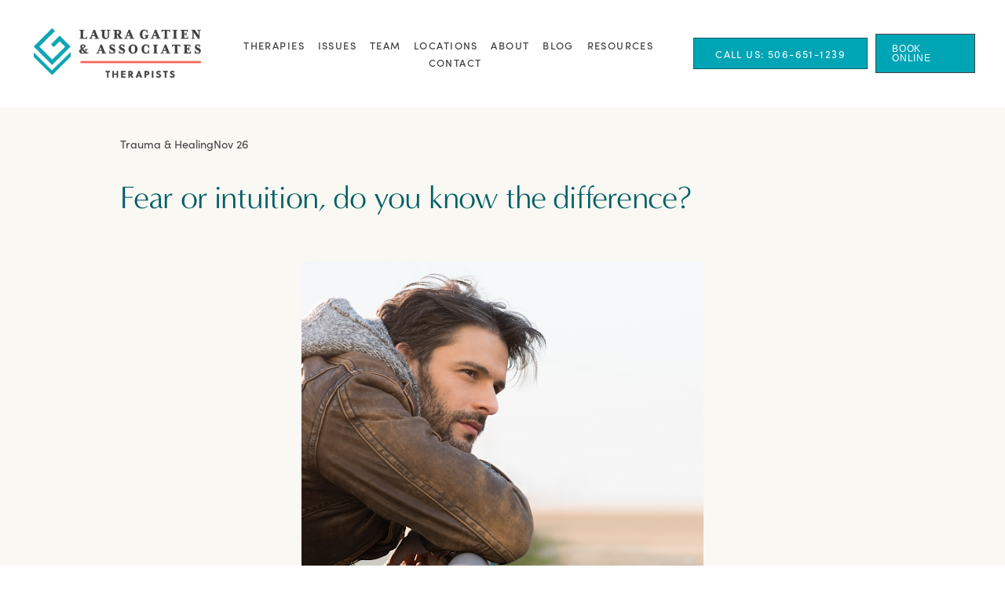

--- FILE ---
content_type: text/html;charset=utf-8
request_url: https://www.lauragatien.com/post/fear-or-intuition-do-you-know-the-difference
body_size: 34098
content:
<!doctype html>
<html xmlns:og="http://opengraphprotocol.org/schema/" xmlns:fb="http://www.facebook.com/2008/fbml" lang="en-CA"  >
  <head>
    <meta http-equiv="X-UA-Compatible" content="IE=edge,chrome=1">
    <meta name="viewport" content="width=device-width, initial-scale=1">
    <!-- This is Squarespace. --><!-- lauragatien -->
<base href="">
<meta charset="utf-8" />
<title>Fear or Intuition - Know the Difference | Laura Gatien, Saint John &mdash; Laura Gatien</title>
<meta http-equiv="Accept-CH" content="Sec-CH-UA-Platform-Version, Sec-CH-UA-Model" /><link rel="icon" type="image/x-icon" href="https://images.squarespace-cdn.com/content/v1/651b1c41d58eab00ca035365/a38ed663-e3b2-41f4-88a3-79a03f6f25e8/favicon.ico?format=100w"/>
<link rel="canonical" href="https://www.lauragatien.com/post/fear-or-intuition-do-you-know-the-difference"/>
<meta property="og:site_name" content="Laura Gatien"/>
<meta property="og:title" content="Fear or Intuition - Know the Difference | Laura Gatien, Saint John &mdash; Laura Gatien"/>
<meta property="og:latitude" content="40.7207559"/>
<meta property="og:longitude" content="-74.0007613"/>
<meta property="og:locality" content=""/>
<meta property="og:url" content="https://www.lauragatien.com/post/fear-or-intuition-do-you-know-the-difference"/>
<meta property="og:type" content="article"/>
<meta property="og:description" content="Struggling to distinguish between fear and intuition? Laura Gatien offers insights to help you understand and trust your inner voice in Saint John."/>
<meta property="og:image" content="http://static1.squarespace.com/static/651b1c41d58eab00ca035365/651c6002e800732efde0bb84/658063c0763a2e69040a00e8/1741360852087/90_file.png?format=1500w"/>
<meta property="og:image:width" content="512"/>
<meta property="og:image:height" content="429"/>
<meta itemprop="name" content="Fear or Intuition - Know the Difference &#124; Laura Gatien, Saint John — Laura Gatien"/>
<meta itemprop="url" content="https://www.lauragatien.com/post/fear-or-intuition-do-you-know-the-difference"/>
<meta itemprop="description" content="Struggling to distinguish between fear and intuition? Laura Gatien offers insights to help you understand and trust your inner voice in Saint John."/>
<meta itemprop="thumbnailUrl" content="http://static1.squarespace.com/static/651b1c41d58eab00ca035365/651c6002e800732efde0bb84/658063c0763a2e69040a00e8/1741360852087/90_file.png?format=1500w"/>
<link rel="image_src" href="http://static1.squarespace.com/static/651b1c41d58eab00ca035365/651c6002e800732efde0bb84/658063c0763a2e69040a00e8/1741360852087/90_file.png?format=1500w" />
<meta itemprop="image" content="http://static1.squarespace.com/static/651b1c41d58eab00ca035365/651c6002e800732efde0bb84/658063c0763a2e69040a00e8/1741360852087/90_file.png?format=1500w"/>
<meta itemprop="author" content="Laura Gatien"/>
<meta itemprop="datePublished" content="2022-11-26T01:00:00-0400"/>
<meta itemprop="dateModified" content="2025-03-07T11:20:52-0400"/>
<meta itemprop="headline" content="Fear or intuition, do you know the difference?"/>
<meta itemprop="publisher" content="Laura Gatien"/>
<meta name="twitter:title" content="Fear or Intuition - Know the Difference &#124; Laura Gatien, Saint John — Laura Gatien"/>
<meta name="twitter:image" content="http://static1.squarespace.com/static/651b1c41d58eab00ca035365/651c6002e800732efde0bb84/658063c0763a2e69040a00e8/1741360852087/90_file.png?format=1500w"/>
<meta name="twitter:url" content="https://www.lauragatien.com/post/fear-or-intuition-do-you-know-the-difference"/>
<meta name="twitter:card" content="summary"/>
<meta name="twitter:description" content="Struggling to distinguish between fear and intuition? Laura Gatien offers insights to help you understand and trust your inner voice in Saint John."/>
<meta name="description" content="Struggling to distinguish between fear and intuition? Laura Gatien offers 
insights to help you understand and trust your inner voice in Saint John." />
<link rel="preconnect" href="https://images.squarespace-cdn.com">
<link rel="preconnect" href="https://use.typekit.net" crossorigin>
<link rel="preconnect" href="https://p.typekit.net" crossorigin>
<script type="text/javascript" src="//use.typekit.net/ik/[base64].js" async fetchpriority="high" onload="try{Typekit.load();}catch(e){} document.documentElement.classList.remove('wf-loading');"></script>
<script>document.documentElement.classList.add('wf-loading')</script>
<style>@keyframes fonts-loading { 0%, 99% { color: transparent; } } html.wf-loading * { animation: fonts-loading 3s; }</style>
<script type="text/javascript" crossorigin="anonymous" defer="true" nomodule="nomodule" src="//assets.squarespace.com/@sqs/polyfiller/1.6/legacy.js"></script>
<script type="text/javascript" crossorigin="anonymous" defer="true" src="//assets.squarespace.com/@sqs/polyfiller/1.6/modern.js"></script>
<script type="text/javascript">SQUARESPACE_ROLLUPS = {};</script>
<script>(function(rollups, name) { if (!rollups[name]) { rollups[name] = {}; } rollups[name].js = ["//assets.squarespace.com/universal/scripts-compressed/extract-css-runtime-baea69e744e2c54f-min.en-US.js"]; })(SQUARESPACE_ROLLUPS, 'squarespace-extract_css_runtime');</script>
<script crossorigin="anonymous" src="//assets.squarespace.com/universal/scripts-compressed/extract-css-runtime-baea69e744e2c54f-min.en-US.js" defer ></script><script>(function(rollups, name) { if (!rollups[name]) { rollups[name] = {}; } rollups[name].js = ["//assets.squarespace.com/universal/scripts-compressed/extract-css-moment-js-vendor-6f2a1f6ec9a41489-min.en-US.js"]; })(SQUARESPACE_ROLLUPS, 'squarespace-extract_css_moment_js_vendor');</script>
<script crossorigin="anonymous" src="//assets.squarespace.com/universal/scripts-compressed/extract-css-moment-js-vendor-6f2a1f6ec9a41489-min.en-US.js" defer ></script><script>(function(rollups, name) { if (!rollups[name]) { rollups[name] = {}; } rollups[name].js = ["//assets.squarespace.com/universal/scripts-compressed/cldr-resource-pack-22ed584d99d9b83d-min.en-US.js"]; })(SQUARESPACE_ROLLUPS, 'squarespace-cldr_resource_pack');</script>
<script crossorigin="anonymous" src="//assets.squarespace.com/universal/scripts-compressed/cldr-resource-pack-22ed584d99d9b83d-min.en-US.js" defer ></script><script>(function(rollups, name) { if (!rollups[name]) { rollups[name] = {}; } rollups[name].js = ["//assets.squarespace.com/universal/scripts-compressed/common-vendors-stable-fbd854d40b0804b7-min.en-US.js"]; })(SQUARESPACE_ROLLUPS, 'squarespace-common_vendors_stable');</script>
<script crossorigin="anonymous" src="//assets.squarespace.com/universal/scripts-compressed/common-vendors-stable-fbd854d40b0804b7-min.en-US.js" defer ></script><script>(function(rollups, name) { if (!rollups[name]) { rollups[name] = {}; } rollups[name].js = ["//assets.squarespace.com/universal/scripts-compressed/common-vendors-7052b75402b03b15-min.en-US.js"]; })(SQUARESPACE_ROLLUPS, 'squarespace-common_vendors');</script>
<script crossorigin="anonymous" src="//assets.squarespace.com/universal/scripts-compressed/common-vendors-7052b75402b03b15-min.en-US.js" defer ></script><script>(function(rollups, name) { if (!rollups[name]) { rollups[name] = {}; } rollups[name].js = ["//assets.squarespace.com/universal/scripts-compressed/common-c385509208952f56-min.en-US.js"]; })(SQUARESPACE_ROLLUPS, 'squarespace-common');</script>
<script crossorigin="anonymous" src="//assets.squarespace.com/universal/scripts-compressed/common-c385509208952f56-min.en-US.js" defer ></script><script>(function(rollups, name) { if (!rollups[name]) { rollups[name] = {}; } rollups[name].js = ["//assets.squarespace.com/universal/scripts-compressed/performance-ad9e27deecfccdcd-min.en-US.js"]; })(SQUARESPACE_ROLLUPS, 'squarespace-performance');</script>
<script crossorigin="anonymous" src="//assets.squarespace.com/universal/scripts-compressed/performance-ad9e27deecfccdcd-min.en-US.js" defer ></script><script data-name="static-context">Static = window.Static || {}; Static.SQUARESPACE_CONTEXT = {"betaFeatureFlags":["campaigns_discount_section_in_blasts","enable_form_submission_trigger","form_block_first_last_name_required","override_block_styles","nested_categories","campaigns_merch_state","scripts_defer","i18n_beta_website_locales","supports_versioned_template_assets","campaigns_discount_section_in_automations","campaigns_new_image_layout_picker","campaigns_import_discounts","commerce-product-forms-rendering","campaigns_thumbnail_layout","marketing_automations","new_stacked_index","member_areas_feature","marketing_landing_page","section-sdk-plp-list-view-atc-button-enabled","contacts_and_campaigns_redesign","modernized-pdp-m2-enabled"],"facebookAppId":"314192535267336","facebookApiVersion":"v6.0","rollups":{"squarespace-announcement-bar":{"js":"//assets.squarespace.com/universal/scripts-compressed/announcement-bar-cbedc76c6324797f-min.en-US.js"},"squarespace-audio-player":{"css":"//assets.squarespace.com/universal/styles-compressed/audio-player-b05f5197a871c566-min.en-US.css","js":"//assets.squarespace.com/universal/scripts-compressed/audio-player-da2700baaad04b07-min.en-US.js"},"squarespace-blog-collection-list":{"css":"//assets.squarespace.com/universal/styles-compressed/blog-collection-list-b4046463b72f34e2-min.en-US.css","js":"//assets.squarespace.com/universal/scripts-compressed/blog-collection-list-f78db80fc1cd6fce-min.en-US.js"},"squarespace-calendar-block-renderer":{"css":"//assets.squarespace.com/universal/styles-compressed/calendar-block-renderer-b72d08ba4421f5a0-min.en-US.css","js":"//assets.squarespace.com/universal/scripts-compressed/calendar-block-renderer-867a1d519964ab77-min.en-US.js"},"squarespace-chartjs-helpers":{"css":"//assets.squarespace.com/universal/styles-compressed/chartjs-helpers-96b256171ee039c1-min.en-US.css","js":"//assets.squarespace.com/universal/scripts-compressed/chartjs-helpers-4fd57f343946d08e-min.en-US.js"},"squarespace-comments":{"css":"//assets.squarespace.com/universal/styles-compressed/comments-621cedd89299c26d-min.en-US.css","js":"//assets.squarespace.com/universal/scripts-compressed/comments-cc444fae3fead46c-min.en-US.js"},"squarespace-custom-css-popup":{"css":"//assets.squarespace.com/universal/styles-compressed/custom-css-popup-2521e9fac704ef13-min.en-US.css","js":"//assets.squarespace.com/universal/scripts-compressed/custom-css-popup-a8c3b9321145de8d-min.en-US.js"},"squarespace-dialog":{"css":"//assets.squarespace.com/universal/styles-compressed/dialog-f9093f2d526b94df-min.en-US.css","js":"//assets.squarespace.com/universal/scripts-compressed/dialog-45f2a86bb0fad8dc-min.en-US.js"},"squarespace-events-collection":{"css":"//assets.squarespace.com/universal/styles-compressed/events-collection-b72d08ba4421f5a0-min.en-US.css","js":"//assets.squarespace.com/universal/scripts-compressed/events-collection-14cfd7ddff021d8b-min.en-US.js"},"squarespace-form-rendering-utils":{"js":"//assets.squarespace.com/universal/scripts-compressed/form-rendering-utils-2823e76ff925bfc2-min.en-US.js"},"squarespace-forms":{"css":"//assets.squarespace.com/universal/styles-compressed/forms-0afd3c6ac30bbab1-min.en-US.css","js":"//assets.squarespace.com/universal/scripts-compressed/forms-9b71770e3caa3dc7-min.en-US.js"},"squarespace-gallery-collection-list":{"css":"//assets.squarespace.com/universal/styles-compressed/gallery-collection-list-b4046463b72f34e2-min.en-US.css","js":"//assets.squarespace.com/universal/scripts-compressed/gallery-collection-list-07747667a3187b76-min.en-US.js"},"squarespace-image-zoom":{"css":"//assets.squarespace.com/universal/styles-compressed/image-zoom-b4046463b72f34e2-min.en-US.css","js":"//assets.squarespace.com/universal/scripts-compressed/image-zoom-60c18dc5f8f599ea-min.en-US.js"},"squarespace-pinterest":{"css":"//assets.squarespace.com/universal/styles-compressed/pinterest-b4046463b72f34e2-min.en-US.css","js":"//assets.squarespace.com/universal/scripts-compressed/pinterest-7d6f6ab4e8d3bd3f-min.en-US.js"},"squarespace-popup-overlay":{"css":"//assets.squarespace.com/universal/styles-compressed/popup-overlay-b742b752f5880972-min.en-US.css","js":"//assets.squarespace.com/universal/scripts-compressed/popup-overlay-2b60d0db5b93df47-min.en-US.js"},"squarespace-product-quick-view":{"css":"//assets.squarespace.com/universal/styles-compressed/product-quick-view-9548705e5cf7ee87-min.en-US.css","js":"//assets.squarespace.com/universal/scripts-compressed/product-quick-view-d454d89fb26ae12a-min.en-US.js"},"squarespace-products-collection-item-v2":{"css":"//assets.squarespace.com/universal/styles-compressed/products-collection-item-v2-b4046463b72f34e2-min.en-US.css","js":"//assets.squarespace.com/universal/scripts-compressed/products-collection-item-v2-e3a3f101748fca6e-min.en-US.js"},"squarespace-products-collection-list-v2":{"css":"//assets.squarespace.com/universal/styles-compressed/products-collection-list-v2-b4046463b72f34e2-min.en-US.css","js":"//assets.squarespace.com/universal/scripts-compressed/products-collection-list-v2-eedc544f4cc56af4-min.en-US.js"},"squarespace-search-page":{"css":"//assets.squarespace.com/universal/styles-compressed/search-page-90a67fc09b9b32c6-min.en-US.css","js":"//assets.squarespace.com/universal/scripts-compressed/search-page-e64261438cc72da8-min.en-US.js"},"squarespace-search-preview":{"js":"//assets.squarespace.com/universal/scripts-compressed/search-preview-cd4d6b833e1e7e59-min.en-US.js"},"squarespace-simple-liking":{"css":"//assets.squarespace.com/universal/styles-compressed/simple-liking-701bf8bbc05ec6aa-min.en-US.css","js":"//assets.squarespace.com/universal/scripts-compressed/simple-liking-c63bf8989a1c119a-min.en-US.js"},"squarespace-social-buttons":{"css":"//assets.squarespace.com/universal/styles-compressed/social-buttons-95032e5fa98e47a5-min.en-US.css","js":"//assets.squarespace.com/universal/scripts-compressed/social-buttons-0839ae7d1715ddd3-min.en-US.js"},"squarespace-tourdates":{"css":"//assets.squarespace.com/universal/styles-compressed/tourdates-b4046463b72f34e2-min.en-US.css","js":"//assets.squarespace.com/universal/scripts-compressed/tourdates-3d0769ff3268f527-min.en-US.js"},"squarespace-website-overlays-manager":{"css":"//assets.squarespace.com/universal/styles-compressed/website-overlays-manager-07ea5a4e004e6710-min.en-US.css","js":"//assets.squarespace.com/universal/scripts-compressed/website-overlays-manager-532fc21fb15f0ba1-min.en-US.js"}},"pageType":50,"website":{"id":"651b1c41d58eab00ca035365","identifier":"lauragatien","websiteType":1,"contentModifiedOn":1768489278388,"cloneable":false,"hasBeenCloneable":false,"siteStatus":{},"language":"en-CA","translationLocale":"en-US","formattingLocale":"en-CA","timeZone":"America/Moncton","machineTimeZoneOffset":-14400000,"timeZoneOffset":-14400000,"timeZoneAbbr":"AST","siteTitle":"Laura Gatien","fullSiteTitle":"Fear or Intuition - Know the Difference | Laura Gatien, Saint John \u2014 Laura Gatien","siteDescription":"","location":{},"logoImageId":"655b6827ff8bd74b104c79ff","shareButtonOptions":{"2":true,"1":true,"8":true,"4":true,"7":true,"6":true,"3":true},"logoImageUrl":"//images.squarespace-cdn.com/content/v1/651b1c41d58eab00ca035365/aa54ef1a-40ce-448e-ae80-83d19c90d957/LG_logos_black_horizontal.png","authenticUrl":"https://www.lauragatien.com","internalUrl":"https://lauragatien.squarespace.com","baseUrl":"https://www.lauragatien.com","primaryDomain":"www.lauragatien.com","sslSetting":3,"isHstsEnabled":true,"socialAccounts":[{"serviceId":60,"screenname":"Facebook","addedOn":1696276184819,"profileUrl":"https://www.facebook.com/lauragatienmsw/","iconEnabled":true,"serviceName":"facebook-unauth"},{"serviceId":65,"screenname":"LinkedIn","addedOn":1696276198001,"profileUrl":"https://www.linkedin.com/in/laura-gatien-b6792b96/","iconEnabled":true,"serviceName":"linkedin-unauth"},{"serviceId":64,"screenname":"Instagram","addedOn":1696276227197,"profileUrl":"https://www.instagram.com/lauragatienandassociates/","iconEnabled":true,"serviceName":"instagram-unauth"}],"typekitId":"","statsMigrated":false,"imageMetadataProcessingEnabled":false,"screenshotId":"a7100243ebbab76270d35255104ac29536ce4bfed011b03e9a8130c9d418fc69","captchaSettings":{"siteKey":"","enabledForDonations":false},"showOwnerLogin":false},"websiteSettings":{"id":"651b1c41d58eab00ca035368","websiteId":"651b1c41d58eab00ca035365","subjects":[],"country":"CA","state":"NB","simpleLikingEnabled":true,"mobileInfoBarSettings":{"isContactEmailEnabled":false,"isContactPhoneNumberEnabled":false,"isLocationEnabled":false,"isBusinessHoursEnabled":false},"announcementBarSettings":{"style":2,"text":"<p data-rte-preserve-empty=\"true\" style=\"white-space:pre-wrap;\">Need a fast appointment? Choose a virtual appointment!</p>","clickthroughUrl":{"url":"https://lauragatien.janeapp.com/locations/online-therapy/book","newWindow":true}},"popupOverlaySettings":{"style":2,"showOnScroll":true,"scrollPercentage":25,"showOnTimer":true,"timerDelay":10000,"showUntilSignup":true,"displayFrequency":30,"enableMobile":true,"enabledPages":[],"showOnAllPages":true,"version":1},"commentLikesAllowed":true,"commentAnonAllowed":true,"commentThreaded":false,"commentApprovalRequired":true,"commentAvatarsOn":false,"commentSortType":2,"commentFlagThreshold":0,"commentFlagsAllowed":true,"commentEnableByDefault":true,"commentDisableAfterDaysDefault":0,"disqusShortname":"","commentsEnabled":true,"businessHours":{},"storeSettings":{"returnPolicy":null,"termsOfService":null,"privacyPolicy":null,"expressCheckout":false,"continueShoppingLinkUrl":"/","useLightCart":false,"showNoteField":false,"shippingCountryDefaultValue":"US","billToShippingDefaultValue":false,"showShippingPhoneNumber":true,"isShippingPhoneRequired":false,"showBillingPhoneNumber":true,"isBillingPhoneRequired":false,"currenciesSupported":["USD","CAD","GBP","AUD","EUR","CHF","NOK","SEK","DKK","NZD","SGD","MXN","HKD","CZK","ILS","MYR","RUB","PHP","PLN","THB","BRL","ARS","COP","IDR","INR","JPY","ZAR"],"defaultCurrency":"USD","selectedCurrency":"CAD","measurementStandard":1,"showCustomCheckoutForm":false,"checkoutPageMarketingOptInEnabled":true,"enableMailingListOptInByDefault":false,"sameAsRetailLocation":false,"merchandisingSettings":{"scarcityEnabledOnProductItems":false,"scarcityEnabledOnProductBlocks":false,"scarcityMessageType":"DEFAULT_SCARCITY_MESSAGE","scarcityThreshold":10,"multipleQuantityAllowedForServices":true,"restockNotificationsEnabled":false,"restockNotificationsSuccessText":"","restockNotificationsMailingListSignUpEnabled":false,"relatedProductsEnabled":false,"relatedProductsOrdering":"random","soldOutVariantsDropdownDisabled":false,"productComposerOptedIn":false,"productComposerABTestOptedOut":false,"productReviewsEnabled":false},"minimumOrderSubtotalEnabled":false,"minimumOrderSubtotal":{"currency":"CAD","value":"0.00"},"addToCartConfirmationType":2,"isLive":false,"multipleQuantityAllowedForServices":true},"useEscapeKeyToLogin":false,"ssBadgeType":1,"ssBadgePosition":4,"ssBadgeVisibility":1,"ssBadgeDevices":1,"pinterestOverlayOptions":{"mode":"enabled_for_blogs","size":"small","shape":"round","color":"white"},"userAccountsSettings":{"loginAllowed":false,"signupAllowed":false}},"cookieSettings":{"isCookieBannerEnabled":true,"isRestrictiveCookiePolicyEnabled":false,"cookieBannerText":"By using this website, you agree to our use of cookies. We use cookies to provide you with a great experience and to help our website run effectively.","cookieBannerTheme":"DARK","cookieBannerThemeName":"black","cookieBannerVariant":"BAR","cookieBannerPosition":"BOTTOM","cookieBannerCtaVariant":"ICON","cookieBannerCtaText":"Accept","cookieBannerAcceptType":"OPT_IN","cookieBannerOptOutCtaText":"Decline","cookieBannerHasOptOut":false,"cookieBannerHasManageCookies":false,"cookieBannerSavedPreferencesLayout":"PILL"},"websiteCloneable":false,"collection":{"title":"Blog","id":"651c6002e800732efde0bb84","fullUrl":"/post","type":1,"permissionType":1},"item":{"title":"Fear or intuition, do you know the difference?","id":"658063c0763a2e69040a00e8","fullUrl":"/post/fear-or-intuition-do-you-know-the-difference","publicCommentCount":0,"commentState":1,"recordType":1},"subscribed":false,"appDomain":"squarespace.com","templateTweakable":true,"tweakJSON":{"form-use-theme-colors":"false","header-logo-height":"70px","header-mobile-logo-max-height":"30px","header-vert-padding":"2.6vw","header-width":"Full","maxPageWidth":"1500px","mobile-header-vert-padding":"6vw","pagePadding":"3vw","tweak-blog-alternating-side-by-side-image-aspect-ratio":"1:1 Square","tweak-blog-alternating-side-by-side-image-spacing":"6%","tweak-blog-alternating-side-by-side-meta-spacing":"20px","tweak-blog-alternating-side-by-side-primary-meta":"Categories","tweak-blog-alternating-side-by-side-read-more-spacing":"20px","tweak-blog-alternating-side-by-side-secondary-meta":"Date","tweak-blog-basic-grid-columns":"3","tweak-blog-basic-grid-image-aspect-ratio":"1:1 Square","tweak-blog-basic-grid-image-spacing":"24px","tweak-blog-basic-grid-meta-spacing":"10px","tweak-blog-basic-grid-primary-meta":"Date","tweak-blog-basic-grid-read-more-spacing":"20px","tweak-blog-basic-grid-secondary-meta":"None","tweak-blog-item-custom-width":"81","tweak-blog-item-show-author-profile":"false","tweak-blog-item-width":"Custom","tweak-blog-masonry-columns":"2","tweak-blog-masonry-horizontal-spacing":"30px","tweak-blog-masonry-image-spacing":"20px","tweak-blog-masonry-meta-spacing":"20px","tweak-blog-masonry-primary-meta":"Categories","tweak-blog-masonry-read-more-spacing":"20px","tweak-blog-masonry-secondary-meta":"Date","tweak-blog-masonry-vertical-spacing":"30px","tweak-blog-side-by-side-image-aspect-ratio":"1:1 Square","tweak-blog-side-by-side-image-spacing":"6%","tweak-blog-side-by-side-meta-spacing":"20px","tweak-blog-side-by-side-primary-meta":"Categories","tweak-blog-side-by-side-read-more-spacing":"20px","tweak-blog-side-by-side-secondary-meta":"Date","tweak-blog-single-column-image-spacing":"50px","tweak-blog-single-column-meta-spacing":"0px","tweak-blog-single-column-primary-meta":"Date","tweak-blog-single-column-read-more-spacing":"0px","tweak-blog-single-column-secondary-meta":"Categories","tweak-events-stacked-show-thumbnails":"true","tweak-events-stacked-thumbnail-size":"3:2 Standard","tweak-fixed-header":"false","tweak-fixed-header-style":"Basic","tweak-global-animations-animation-curve":"ease","tweak-global-animations-animation-delay":"0.1s","tweak-global-animations-animation-duration":"0.1s","tweak-global-animations-animation-style":"fade","tweak-global-animations-animation-type":"none","tweak-global-animations-complexity-level":"detailed","tweak-global-animations-enabled":"false","tweak-portfolio-grid-basic-custom-height":"50","tweak-portfolio-grid-overlay-custom-height":"50","tweak-portfolio-hover-follow-acceleration":"10%","tweak-portfolio-hover-follow-animation-duration":"Fast","tweak-portfolio-hover-follow-animation-type":"Fade","tweak-portfolio-hover-follow-delimiter":"Bullet","tweak-portfolio-hover-follow-front":"false","tweak-portfolio-hover-follow-layout":"Inline","tweak-portfolio-hover-follow-size":"50","tweak-portfolio-hover-follow-text-spacing-x":"1.5","tweak-portfolio-hover-follow-text-spacing-y":"1.5","tweak-portfolio-hover-static-animation-duration":"Fast","tweak-portfolio-hover-static-animation-type":"Fade","tweak-portfolio-hover-static-delimiter":"Hyphen","tweak-portfolio-hover-static-front":"true","tweak-portfolio-hover-static-layout":"Inline","tweak-portfolio-hover-static-size":"50","tweak-portfolio-hover-static-text-spacing-x":"1.5","tweak-portfolio-hover-static-text-spacing-y":"1.5","tweak-portfolio-index-background-animation-duration":"Medium","tweak-portfolio-index-background-animation-type":"Fade","tweak-portfolio-index-background-custom-height":"50","tweak-portfolio-index-background-delimiter":"None","tweak-portfolio-index-background-height":"Large","tweak-portfolio-index-background-horizontal-alignment":"Center","tweak-portfolio-index-background-link-format":"Stacked","tweak-portfolio-index-background-persist":"false","tweak-portfolio-index-background-vertical-alignment":"Middle","tweak-portfolio-index-background-width":"Full","tweak-product-basic-item-click-action":"None","tweak-product-basic-item-gallery-aspect-ratio":"3:4 Three-Four (Vertical)","tweak-product-basic-item-gallery-design":"Slideshow","tweak-product-basic-item-gallery-width":"50%","tweak-product-basic-item-hover-action":"None","tweak-product-basic-item-image-spacing":"2vw","tweak-product-basic-item-image-zoom-factor":"2","tweak-product-basic-item-product-variant-display":"Dropdown","tweak-product-basic-item-thumbnail-placement":"Side","tweak-product-basic-item-variant-picker-layout":"Dropdowns","tweak-products-add-to-cart-button":"false","tweak-products-columns":"2","tweak-products-gutter-column":"2vw","tweak-products-gutter-row":"2vw","tweak-products-header-text-alignment":"Middle","tweak-products-image-aspect-ratio":"2:3 Standard (Vertical)","tweak-products-image-text-spacing":"0.5vw","tweak-products-mobile-columns":"1","tweak-products-text-alignment":"Left","tweak-products-width":"Full","tweak-transparent-header":"false"},"templateId":"5c5a519771c10ba3470d8101","templateVersion":"7.1","pageFeatures":[1,2,4],"gmRenderKey":"QUl6YVN5Q0JUUk9xNkx1dkZfSUUxcjQ2LVQ0QWVUU1YtMGQ3bXk4","templateScriptsRootUrl":"https://static1.squarespace.com/static/vta/5c5a519771c10ba3470d8101/scripts/","impersonatedSession":false,"tzData":{"zones":[[-240,"Moncton","A%sT",1167609600],[-240,"Canada","A%sT",null]],"rules":{"Moncton":[[1993,2006,null,"Apr","Sun>=1","0:01","1:00","D"],[1993,2006,null,"Oct","lastSun","0:01","0","S"]],"Canada":[[1974,2006,null,"Oct","lastSun","2:00","0","S"],[1987,2006,null,"Apr","Sun>=1","2:00","1:00","D"],[2007,"max",null,"Mar","Sun>=8","2:00","1:00","D"],[2007,"max",null,"Nov","Sun>=1","2:00","0","S"]]}},"showAnnouncementBar":true,"recaptchaEnterpriseContext":{"recaptchaEnterpriseSiteKey":"6LdDFQwjAAAAAPigEvvPgEVbb7QBm-TkVJdDTlAv"},"i18nContext":{"timeZoneData":{"id":"America/Moncton","name":"Atlantic Time"}},"env":"PRODUCTION","visitorFormContext":{"formFieldFormats":{"countries":[{"name":"Afghanistan","code":"AF","phoneCode":"+93"},{"name":"\u00C5land Islands","code":"AX","phoneCode":"+358"},{"name":"Albania","code":"AL","phoneCode":"+355"},{"name":"Algeria","code":"DZ","phoneCode":"+213"},{"name":"American Samoa","code":"AS","phoneCode":"+1"},{"name":"Andorra","code":"AD","phoneCode":"+376"},{"name":"Angola","code":"AO","phoneCode":"+244"},{"name":"Anguilla","code":"AI","phoneCode":"+1"},{"name":"Antigua & Barbuda","code":"AG","phoneCode":"+1"},{"name":"Argentina","code":"AR","phoneCode":"+54"},{"name":"Armenia","code":"AM","phoneCode":"+374"},{"name":"Aruba","code":"AW","phoneCode":"+297"},{"name":"Ascension Island","code":"AC","phoneCode":"+247"},{"name":"Australia","code":"AU","phoneCode":"+61"},{"name":"Austria","code":"AT","phoneCode":"+43"},{"name":"Azerbaijan","code":"AZ","phoneCode":"+994"},{"name":"Bahamas","code":"BS","phoneCode":"+1"},{"name":"Bahrain","code":"BH","phoneCode":"+973"},{"name":"Bangladesh","code":"BD","phoneCode":"+880"},{"name":"Barbados","code":"BB","phoneCode":"+1"},{"name":"Belarus","code":"BY","phoneCode":"+375"},{"name":"Belgium","code":"BE","phoneCode":"+32"},{"name":"Belize","code":"BZ","phoneCode":"+501"},{"name":"Benin","code":"BJ","phoneCode":"+229"},{"name":"Bermuda","code":"BM","phoneCode":"+1"},{"name":"Bhutan","code":"BT","phoneCode":"+975"},{"name":"Bolivia","code":"BO","phoneCode":"+591"},{"name":"Bosnia & Herzegovina","code":"BA","phoneCode":"+387"},{"name":"Botswana","code":"BW","phoneCode":"+267"},{"name":"Brazil","code":"BR","phoneCode":"+55"},{"name":"British Indian Ocean Territory","code":"IO","phoneCode":"+246"},{"name":"British Virgin Islands","code":"VG","phoneCode":"+1"},{"name":"Brunei","code":"BN","phoneCode":"+673"},{"name":"Bulgaria","code":"BG","phoneCode":"+359"},{"name":"Burkina Faso","code":"BF","phoneCode":"+226"},{"name":"Burundi","code":"BI","phoneCode":"+257"},{"name":"Cambodia","code":"KH","phoneCode":"+855"},{"name":"Cameroon","code":"CM","phoneCode":"+237"},{"name":"Canada","code":"CA","phoneCode":"+1"},{"name":"Cape Verde","code":"CV","phoneCode":"+238"},{"name":"Caribbean Netherlands","code":"BQ","phoneCode":"+599"},{"name":"Cayman Islands","code":"KY","phoneCode":"+1"},{"name":"Central African Republic","code":"CF","phoneCode":"+236"},{"name":"Chad","code":"TD","phoneCode":"+235"},{"name":"Chile","code":"CL","phoneCode":"+56"},{"name":"China","code":"CN","phoneCode":"+86"},{"name":"Christmas Island","code":"CX","phoneCode":"+61"},{"name":"Cocos (Keeling) Islands","code":"CC","phoneCode":"+61"},{"name":"Colombia","code":"CO","phoneCode":"+57"},{"name":"Comoros","code":"KM","phoneCode":"+269"},{"name":"Congo - Brazzaville","code":"CG","phoneCode":"+242"},{"name":"Congo - Kinshasa","code":"CD","phoneCode":"+243"},{"name":"Cook Islands","code":"CK","phoneCode":"+682"},{"name":"Costa Rica","code":"CR","phoneCode":"+506"},{"name":"C\u00F4te d\u2019Ivoire","code":"CI","phoneCode":"+225"},{"name":"Croatia","code":"HR","phoneCode":"+385"},{"name":"Cuba","code":"CU","phoneCode":"+53"},{"name":"Cura\u00E7ao","code":"CW","phoneCode":"+599"},{"name":"Cyprus","code":"CY","phoneCode":"+357"},{"name":"Czechia","code":"CZ","phoneCode":"+420"},{"name":"Denmark","code":"DK","phoneCode":"+45"},{"name":"Djibouti","code":"DJ","phoneCode":"+253"},{"name":"Dominica","code":"DM","phoneCode":"+1"},{"name":"Dominican Republic","code":"DO","phoneCode":"+1"},{"name":"Ecuador","code":"EC","phoneCode":"+593"},{"name":"Egypt","code":"EG","phoneCode":"+20"},{"name":"El Salvador","code":"SV","phoneCode":"+503"},{"name":"Equatorial Guinea","code":"GQ","phoneCode":"+240"},{"name":"Eritrea","code":"ER","phoneCode":"+291"},{"name":"Estonia","code":"EE","phoneCode":"+372"},{"name":"Eswatini","code":"SZ","phoneCode":"+268"},{"name":"Ethiopia","code":"ET","phoneCode":"+251"},{"name":"Falkland Islands","code":"FK","phoneCode":"+500"},{"name":"Faroe Islands","code":"FO","phoneCode":"+298"},{"name":"Fiji","code":"FJ","phoneCode":"+679"},{"name":"Finland","code":"FI","phoneCode":"+358"},{"name":"France","code":"FR","phoneCode":"+33"},{"name":"French Guiana","code":"GF","phoneCode":"+594"},{"name":"French Polynesia","code":"PF","phoneCode":"+689"},{"name":"Gabon","code":"GA","phoneCode":"+241"},{"name":"Gambia","code":"GM","phoneCode":"+220"},{"name":"Georgia","code":"GE","phoneCode":"+995"},{"name":"Germany","code":"DE","phoneCode":"+49"},{"name":"Ghana","code":"GH","phoneCode":"+233"},{"name":"Gibraltar","code":"GI","phoneCode":"+350"},{"name":"Greece","code":"GR","phoneCode":"+30"},{"name":"Greenland","code":"GL","phoneCode":"+299"},{"name":"Grenada","code":"GD","phoneCode":"+1"},{"name":"Guadeloupe","code":"GP","phoneCode":"+590"},{"name":"Guam","code":"GU","phoneCode":"+1"},{"name":"Guatemala","code":"GT","phoneCode":"+502"},{"name":"Guernsey","code":"GG","phoneCode":"+44"},{"name":"Guinea","code":"GN","phoneCode":"+224"},{"name":"Guinea-Bissau","code":"GW","phoneCode":"+245"},{"name":"Guyana","code":"GY","phoneCode":"+592"},{"name":"Haiti","code":"HT","phoneCode":"+509"},{"name":"Honduras","code":"HN","phoneCode":"+504"},{"name":"Hong Kong SAR China","code":"HK","phoneCode":"+852"},{"name":"Hungary","code":"HU","phoneCode":"+36"},{"name":"Iceland","code":"IS","phoneCode":"+354"},{"name":"India","code":"IN","phoneCode":"+91"},{"name":"Indonesia","code":"ID","phoneCode":"+62"},{"name":"Iran","code":"IR","phoneCode":"+98"},{"name":"Iraq","code":"IQ","phoneCode":"+964"},{"name":"Ireland","code":"IE","phoneCode":"+353"},{"name":"Isle of Man","code":"IM","phoneCode":"+44"},{"name":"Israel","code":"IL","phoneCode":"+972"},{"name":"Italy","code":"IT","phoneCode":"+39"},{"name":"Jamaica","code":"JM","phoneCode":"+1"},{"name":"Japan","code":"JP","phoneCode":"+81"},{"name":"Jersey","code":"JE","phoneCode":"+44"},{"name":"Jordan","code":"JO","phoneCode":"+962"},{"name":"Kazakhstan","code":"KZ","phoneCode":"+7"},{"name":"Kenya","code":"KE","phoneCode":"+254"},{"name":"Kiribati","code":"KI","phoneCode":"+686"},{"name":"Kosovo","code":"XK","phoneCode":"+383"},{"name":"Kuwait","code":"KW","phoneCode":"+965"},{"name":"Kyrgyzstan","code":"KG","phoneCode":"+996"},{"name":"Laos","code":"LA","phoneCode":"+856"},{"name":"Latvia","code":"LV","phoneCode":"+371"},{"name":"Lebanon","code":"LB","phoneCode":"+961"},{"name":"Lesotho","code":"LS","phoneCode":"+266"},{"name":"Liberia","code":"LR","phoneCode":"+231"},{"name":"Libya","code":"LY","phoneCode":"+218"},{"name":"Liechtenstein","code":"LI","phoneCode":"+423"},{"name":"Lithuania","code":"LT","phoneCode":"+370"},{"name":"Luxembourg","code":"LU","phoneCode":"+352"},{"name":"Macao SAR China","code":"MO","phoneCode":"+853"},{"name":"Madagascar","code":"MG","phoneCode":"+261"},{"name":"Malawi","code":"MW","phoneCode":"+265"},{"name":"Malaysia","code":"MY","phoneCode":"+60"},{"name":"Maldives","code":"MV","phoneCode":"+960"},{"name":"Mali","code":"ML","phoneCode":"+223"},{"name":"Malta","code":"MT","phoneCode":"+356"},{"name":"Marshall Islands","code":"MH","phoneCode":"+692"},{"name":"Martinique","code":"MQ","phoneCode":"+596"},{"name":"Mauritania","code":"MR","phoneCode":"+222"},{"name":"Mauritius","code":"MU","phoneCode":"+230"},{"name":"Mayotte","code":"YT","phoneCode":"+262"},{"name":"Mexico","code":"MX","phoneCode":"+52"},{"name":"Micronesia","code":"FM","phoneCode":"+691"},{"name":"Moldova","code":"MD","phoneCode":"+373"},{"name":"Monaco","code":"MC","phoneCode":"+377"},{"name":"Mongolia","code":"MN","phoneCode":"+976"},{"name":"Montenegro","code":"ME","phoneCode":"+382"},{"name":"Montserrat","code":"MS","phoneCode":"+1"},{"name":"Morocco","code":"MA","phoneCode":"+212"},{"name":"Mozambique","code":"MZ","phoneCode":"+258"},{"name":"Myanmar (Burma)","code":"MM","phoneCode":"+95"},{"name":"Namibia","code":"NA","phoneCode":"+264"},{"name":"Nauru","code":"NR","phoneCode":"+674"},{"name":"Nepal","code":"NP","phoneCode":"+977"},{"name":"Netherlands","code":"NL","phoneCode":"+31"},{"name":"New Caledonia","code":"NC","phoneCode":"+687"},{"name":"New Zealand","code":"NZ","phoneCode":"+64"},{"name":"Nicaragua","code":"NI","phoneCode":"+505"},{"name":"Niger","code":"NE","phoneCode":"+227"},{"name":"Nigeria","code":"NG","phoneCode":"+234"},{"name":"Niue","code":"NU","phoneCode":"+683"},{"name":"Norfolk Island","code":"NF","phoneCode":"+672"},{"name":"Northern Mariana Islands","code":"MP","phoneCode":"+1"},{"name":"North Korea","code":"KP","phoneCode":"+850"},{"name":"North Macedonia","code":"MK","phoneCode":"+389"},{"name":"Norway","code":"NO","phoneCode":"+47"},{"name":"Oman","code":"OM","phoneCode":"+968"},{"name":"Pakistan","code":"PK","phoneCode":"+92"},{"name":"Palau","code":"PW","phoneCode":"+680"},{"name":"Palestinian Territories","code":"PS","phoneCode":"+970"},{"name":"Panama","code":"PA","phoneCode":"+507"},{"name":"Papua New Guinea","code":"PG","phoneCode":"+675"},{"name":"Paraguay","code":"PY","phoneCode":"+595"},{"name":"Peru","code":"PE","phoneCode":"+51"},{"name":"Philippines","code":"PH","phoneCode":"+63"},{"name":"Poland","code":"PL","phoneCode":"+48"},{"name":"Portugal","code":"PT","phoneCode":"+351"},{"name":"Puerto Rico","code":"PR","phoneCode":"+1"},{"name":"Qatar","code":"QA","phoneCode":"+974"},{"name":"R\u00E9union","code":"RE","phoneCode":"+262"},{"name":"Romania","code":"RO","phoneCode":"+40"},{"name":"Russia","code":"RU","phoneCode":"+7"},{"name":"Rwanda","code":"RW","phoneCode":"+250"},{"name":"Samoa","code":"WS","phoneCode":"+685"},{"name":"San Marino","code":"SM","phoneCode":"+378"},{"name":"S\u00E3o Tom\u00E9 & Pr\u00EDncipe","code":"ST","phoneCode":"+239"},{"name":"Saudi Arabia","code":"SA","phoneCode":"+966"},{"name":"Senegal","code":"SN","phoneCode":"+221"},{"name":"Serbia","code":"RS","phoneCode":"+381"},{"name":"Seychelles","code":"SC","phoneCode":"+248"},{"name":"Sierra Leone","code":"SL","phoneCode":"+232"},{"name":"Singapore","code":"SG","phoneCode":"+65"},{"name":"Sint Maarten","code":"SX","phoneCode":"+1"},{"name":"Slovakia","code":"SK","phoneCode":"+421"},{"name":"Slovenia","code":"SI","phoneCode":"+386"},{"name":"Solomon Islands","code":"SB","phoneCode":"+677"},{"name":"Somalia","code":"SO","phoneCode":"+252"},{"name":"South Africa","code":"ZA","phoneCode":"+27"},{"name":"South Korea","code":"KR","phoneCode":"+82"},{"name":"South Sudan","code":"SS","phoneCode":"+211"},{"name":"Spain","code":"ES","phoneCode":"+34"},{"name":"Sri Lanka","code":"LK","phoneCode":"+94"},{"name":"St. Barth\u00E9lemy","code":"BL","phoneCode":"+590"},{"name":"St. Helena","code":"SH","phoneCode":"+290"},{"name":"St. Kitts & Nevis","code":"KN","phoneCode":"+1"},{"name":"St. Lucia","code":"LC","phoneCode":"+1"},{"name":"St. Martin","code":"MF","phoneCode":"+590"},{"name":"St. Pierre & Miquelon","code":"PM","phoneCode":"+508"},{"name":"St. Vincent & Grenadines","code":"VC","phoneCode":"+1"},{"name":"Sudan","code":"SD","phoneCode":"+249"},{"name":"Suriname","code":"SR","phoneCode":"+597"},{"name":"Svalbard & Jan Mayen","code":"SJ","phoneCode":"+47"},{"name":"Sweden","code":"SE","phoneCode":"+46"},{"name":"Switzerland","code":"CH","phoneCode":"+41"},{"name":"Syria","code":"SY","phoneCode":"+963"},{"name":"Taiwan","code":"TW","phoneCode":"+886"},{"name":"Tajikistan","code":"TJ","phoneCode":"+992"},{"name":"Tanzania","code":"TZ","phoneCode":"+255"},{"name":"Thailand","code":"TH","phoneCode":"+66"},{"name":"Timor-Leste","code":"TL","phoneCode":"+670"},{"name":"Togo","code":"TG","phoneCode":"+228"},{"name":"Tokelau","code":"TK","phoneCode":"+690"},{"name":"Tonga","code":"TO","phoneCode":"+676"},{"name":"Trinidad & Tobago","code":"TT","phoneCode":"+1"},{"name":"Tristan da Cunha","code":"TA","phoneCode":"+290"},{"name":"Tunisia","code":"TN","phoneCode":"+216"},{"name":"T\u00FCrkiye","code":"TR","phoneCode":"+90"},{"name":"Turkmenistan","code":"TM","phoneCode":"+993"},{"name":"Turks & Caicos Islands","code":"TC","phoneCode":"+1"},{"name":"Tuvalu","code":"TV","phoneCode":"+688"},{"name":"U.S. Virgin Islands","code":"VI","phoneCode":"+1"},{"name":"Uganda","code":"UG","phoneCode":"+256"},{"name":"Ukraine","code":"UA","phoneCode":"+380"},{"name":"United Arab Emirates","code":"AE","phoneCode":"+971"},{"name":"United Kingdom","code":"GB","phoneCode":"+44"},{"name":"United States","code":"US","phoneCode":"+1"},{"name":"Uruguay","code":"UY","phoneCode":"+598"},{"name":"Uzbekistan","code":"UZ","phoneCode":"+998"},{"name":"Vanuatu","code":"VU","phoneCode":"+678"},{"name":"Vatican City","code":"VA","phoneCode":"+39"},{"name":"Venezuela","code":"VE","phoneCode":"+58"},{"name":"Vietnam","code":"VN","phoneCode":"+84"},{"name":"Wallis & Futuna","code":"WF","phoneCode":"+681"},{"name":"Western Sahara","code":"EH","phoneCode":"+212"},{"name":"Yemen","code":"YE","phoneCode":"+967"},{"name":"Zambia","code":"ZM","phoneCode":"+260"},{"name":"Zimbabwe","code":"ZW","phoneCode":"+263"}],"initialPhoneFormat":{"id":0,"type":"PHONE_NUMBER","country":"CA","labelLocale":"en-US","fields":[{"type":"SEPARATOR","label":"(","identifier":"LeftParen","length":0,"required":false,"metadata":{}},{"type":"FIELD","label":"1","identifier":"1","length":3,"required":false,"metadata":{}},{"type":"SEPARATOR","label":")","identifier":"RightParen","length":0,"required":false,"metadata":{}},{"type":"SEPARATOR","label":" ","identifier":"Space","length":0,"required":false,"metadata":{}},{"type":"FIELD","label":"2","identifier":"2","length":3,"required":false,"metadata":{}},{"type":"SEPARATOR","label":"-","identifier":"Dash","length":0,"required":false,"metadata":{}},{"type":"FIELD","label":"3","identifier":"3","length":14,"required":false,"metadata":{}}]},"initialNameOrder":"GIVEN_FIRST","initialAddressFormat":{"id":0,"type":"ADDRESS","country":"CA","labelLocale":"en","fields":[{"type":"FIELD","label":"Address Line 1","identifier":"Line1","length":0,"required":true,"metadata":{"autocomplete":"address-line1"}},{"type":"SEPARATOR","label":"\n","identifier":"Newline","length":0,"required":false,"metadata":{}},{"type":"FIELD","label":"Address Line 2","identifier":"Line2","length":0,"required":false,"metadata":{"autocomplete":"address-line2"}},{"type":"SEPARATOR","label":"\n","identifier":"Newline","length":0,"required":false,"metadata":{}},{"type":"FIELD","label":"City","identifier":"City","length":0,"required":true,"metadata":{"autocomplete":"address-level2"}},{"type":"SEPARATOR","label":" ","identifier":"Space","length":0,"required":false,"metadata":{}},{"type":"FIELD","label":"Province","identifier":"State","length":0,"required":true,"metadata":{"autocomplete":"address-level1"}},{"type":"SEPARATOR","label":" ","identifier":"Space","length":0,"required":false,"metadata":{}},{"type":"FIELD","label":"Postal Code","identifier":"Zip","length":0,"required":true,"metadata":{"autocomplete":"postal-code"}}]}},"localizedStrings":{"validation":{"noValidSelection":"A valid selection must be made.","invalidUrl":"Must be a valid URL.","stringTooLong":"Value should have a length no longer than {0}.","containsInvalidKey":"{0} contains an invalid key.","invalidTwitterUsername":"Must be a valid Twitter username.","valueOutsideRange":"Value must be in the range {0} to {1}.","invalidPassword":"Passwords should not contain whitespace.","missingRequiredSubfields":"{0} is missing required subfields: {1}","invalidCurrency":"Currency value should be formatted like 1234 or 123.99.","invalidMapSize":"Value should contain exactly {0} elements.","subfieldsRequired":"All fields in {0} are required.","formSubmissionFailed":"Form submission failed. Review the following information: {0}.","invalidCountryCode":"Country code should have an optional plus and up to 4 digits.","invalidDate":"This is not a real date.","required":"{0} is required.","invalidStringLength":"Value should be {0} characters long.","invalidEmail":"Email addresses should follow the format user@domain.com.","invalidListLength":"Value should be {0} elements long.","allEmpty":"Please fill out at least one form field.","missingRequiredQuestion":"Missing a required question.","invalidQuestion":"Contained an invalid question.","captchaFailure":"Captcha validation failed. Please try again.","stringTooShort":"Value should have a length of at least {0}.","invalid":"{0} is not valid.","formErrors":"Form Errors","containsInvalidValue":"{0} contains an invalid value.","invalidUnsignedNumber":"Numbers must contain only digits and no other characters.","invalidName":"Valid names contain only letters, numbers, spaces, ', or - characters."},"submit":"Submit","status":{"title":"{@} Block","learnMore":"Learn more"},"name":{"firstName":"First Name","lastName":"Last Name"},"lightbox":{"openForm":"Open Form"},"likert":{"agree":"Agree","stronglyDisagree":"Strongly Disagree","disagree":"Disagree","stronglyAgree":"Strongly Agree","neutral":"Neutral"},"time":{"am":"AM","second":"Second","pm":"PM","minute":"Minute","amPm":"AM/PM","hour":"Hour"},"notFound":"Form not found.","date":{"yyyy":"YYYY","year":"Year","mm":"MM","day":"Day","month":"Month","dd":"DD"},"phone":{"country":"Country","number":"Number","prefix":"Prefix","areaCode":"Area Code","line":"Line"},"submitError":"Unable to submit form. Please try again later.","address":{"stateProvince":"State/Province","country":"Country","zipPostalCode":"Zip/Postal Code","address2":"Address 2","address1":"Address 1","city":"City"},"email":{"signUp":"Sign up for news and updates"},"cannotSubmitDemoForm":"This is a demo form and cannot be submitted.","required":"(required)","invalidData":"Invalid form data."}}};</script><link rel="stylesheet" type="text/css" href="https://definitions.sqspcdn.com/website-component-definition/static-assets/website.components.button/a83365c4-ed2c-418e-bc2c-54815cbb657e_265/website.components.button.styles.css"/><script defer src="https://definitions.sqspcdn.com/website-component-definition/static-assets/website.components.button/a83365c4-ed2c-418e-bc2c-54815cbb657e_265/website.components.button.visitor.js"></script><script defer src="https://definitions.sqspcdn.com/website-component-definition/static-assets/website.components.button/a83365c4-ed2c-418e-bc2c-54815cbb657e_265/8830.js"></script><script defer src="https://definitions.sqspcdn.com/website-component-definition/static-assets/website.components.button/a83365c4-ed2c-418e-bc2c-54815cbb657e_265/block-animation-preview-manager.js"></script><script defer src="https://definitions.sqspcdn.com/website-component-definition/static-assets/website.components.button/a83365c4-ed2c-418e-bc2c-54815cbb657e_265/3196.js"></script><script defer src="https://definitions.sqspcdn.com/website-component-definition/static-assets/website.components.button/a83365c4-ed2c-418e-bc2c-54815cbb657e_265/trigger-animation-runtime.js"></script><link rel="alternate" type="application/rss+xml" title="RSS Feed" href="https://feeds.feedburner.com/lauragatien" />
<script type="application/ld+json">{"url":"https://www.lauragatien.com","name":"Laura Gatien","description":"","image":"//images.squarespace-cdn.com/content/v1/651b1c41d58eab00ca035365/aa54ef1a-40ce-448e-ae80-83d19c90d957/LG_logos_black_horizontal.png","@context":"http://schema.org","@type":"WebSite"}</script><script type="application/ld+json">{"address":"","image":"https://static1.squarespace.com/static/651b1c41d58eab00ca035365/t/655b6827ff8bd74b104c79ff/1768489278388/","openingHours":"","@context":"http://schema.org","@type":"LocalBusiness"}</script><script type="application/ld+json">{"name":"Fear or Intuition - Know the Difference | Laura Gatien, Saint John \u2014 Laura Gatien","url":"https://www.lauragatien.com/post/fear-or-intuition-do-you-know-the-difference","datePublished":"2022-11-26T01:00:00-0400","dateModified":"2025-03-07T11:20:52-0400","headline":"Fear or intuition, do you know the difference?","author":"Laura Gatien","publisher":{"name":"Laura Gatien","logo":{"@type":"ImageObject","url":"https://static1.squarespace.com/static/651b1c41d58eab00ca035365/t/655b6827ff8bd74b104c79ff/1768489278388/"},"@context":"http://schema.org","@type":"Organization"},"image":"http://static1.squarespace.com/static/651b1c41d58eab00ca035365/651c6002e800732efde0bb84/658063c0763a2e69040a00e8/1741360852087/90_file.png?format=1500w","@context":"http://schema.org","@type":"Article"}</script><link rel="stylesheet" type="text/css" href="https://static1.squarespace.com/static/versioned-site-css/651b1c41d58eab00ca035365/155/5c5a519771c10ba3470d8101/651b1c42d58eab00ca03536d/1725/site.css"/><script data-sqs-type="cookiepreferencesgetter">(function(){window.getSquarespaceCookies = function() {    const getCookiesAllowed = function(cookieName){ return ('; '+document.cookie).split('; ' + cookieName + '=').pop().split(';')[0] === 'true'};    return {      performance: getCookiesAllowed('ss_performanceCookiesAllowed') ? 'accepted' : 'declined',      marketing: getCookiesAllowed('ss_marketingCookiesAllowed') ? 'accepted' : 'declined'    }}})()</script><!-- Google Tag Manager -->
<script>(function(w,d,s,l,i){w[l]=w[l]||[];w[l].push({'gtm.start':
new Date().getTime(),event:'gtm.js'});var f=d.getElementsByTagName(s)[0],
j=d.createElement(s),dl=l!='dataLayer'?'&l='+l:'';j.async=true;j.src=
'https://www.googletagmanager.com/gtm.js?id='+i+dl;f.parentNode.insertBefore(j,f);
})(window,document,'script','dataLayer','GTM-PHGZ9QNJ');</script>
<!-- End Google Tag Manager -->

<!-- Meta Pixel Code -->
<script>
!function(f,b,e,v,n,t,s)
{if(f.fbq)return;n=f.fbq=function(){n.callMethod?
n.callMethod.apply(n,arguments):n.queue.push(arguments)};
if(!f._fbq)f._fbq=n;n.push=n;n.loaded=!0;n.version='2.0';
n.queue=[];t=b.createElement(e);t.async=!0;
t.src=v;s=b.getElementsByTagName(e)[0];
s.parentNode.insertBefore(t,s)}(window,document,'script',
'https://connect.facebook.net/en_US/fbevents.js');
 fbq('init', '911930978882653'); 
fbq('track', 'PageView');
</script>
<noscript>
 <img height="1" width="1" 
src="https://www.facebook.com/tr?id=911930978882653&ev=PageView
&noscript=1"/>
</noscript>
<!-- End Meta Pixel Code -->

<link type="text/css" rel="stylesheet" href="https://cdn.jsdelivr.net/gh/willmyethewebsiteguy/splitSections@3/styles.min.css" id="wm-split-css">

<!-- Tabs Code -->
<link href="https://cdn.jsdelivr.net/gh/willmyethewebsiteguy/tabs@4/tabs-styles.min.css" id="wm-tabs-css" rel="stylesheet"><script>Static.COOKIE_BANNER_CAPABLE = true;</script>
<script async src="https://www.googletagmanager.com/gtag/js?id=G-46VJRQL7WB"></script><script>window.dataLayer = window.dataLayer || [];function gtag(){dataLayer.push(arguments);}gtag('js', new Date());gtag('set', 'developer_id.dZjQwMz', true);gtag('config', 'G-46VJRQL7WB');</script><script>!function(f,b,e,v,n,t,s){if(f.fbq)return;n=f.fbq=function(){n.callMethod?n.callMethod.apply(n,arguments):n.queue.push(arguments)};if(!f._fbq)f._fbq=n;n.push=n;n.loaded=!0;n.version='2.0';n.agent='plsquarespace';n.queue=[];t=b.createElement(e);t.async=!0;t.src=v;s=b.getElementsByTagName(e)[0];s.parentNode.insertBefore(t,s)}(window,document,'script','https://connect.facebook.net/en_US/fbevents.js');fbq('init', '911930978882653');fbq('track', "PageView");</script><!-- End of Squarespace Headers -->
    <link rel="stylesheet" type="text/css" href="https://static1.squarespace.com/static/vta/5c5a519771c10ba3470d8101/versioned-assets/1768595569976-GIM0I0AMFTDJKAEMTYNX/static.css">
  </head>

  <body
    id="item-658063c0763a2e69040a00e8"
    class="
      form-field-style-solid form-field-shape-square form-field-border-all form-field-checkbox-type-icon form-field-checkbox-fill-solid form-field-checkbox-color-inverted form-field-checkbox-shape-square form-field-checkbox-layout-stack form-field-radio-type-icon form-field-radio-fill-solid form-field-radio-color-normal form-field-radio-shape-pill form-field-radio-layout-stack form-field-survey-fill-solid form-field-survey-color-normal form-field-survey-shape-pill form-field-hover-focus-outline form-submit-button-style-label tweak-portfolio-grid-overlay-width-full tweak-portfolio-grid-overlay-height-large tweak-portfolio-grid-overlay-image-aspect-ratio-11-square tweak-portfolio-grid-overlay-text-placement-center tweak-portfolio-grid-overlay-show-text-after-hover image-block-poster-text-alignment-center image-block-card-content-position-center image-block-card-text-alignment-left image-block-overlap-content-position-center image-block-overlap-text-alignment-left image-block-collage-content-position-center image-block-collage-text-alignment-left image-block-stack-text-alignment-left tweak-blog-single-column-width-full tweak-blog-single-column-text-alignment-center tweak-blog-single-column-image-placement-above tweak-blog-single-column-delimiter-bullet tweak-blog-single-column-read-more-style-show tweak-blog-single-column-primary-meta-date tweak-blog-single-column-secondary-meta-categories tweak-blog-single-column-meta-position-top tweak-blog-single-column-content-title-only tweak-blog-item-width-custom tweak-blog-item-text-alignment-left tweak-blog-item-meta-position-above-title tweak-blog-item-show-categories tweak-blog-item-show-date   tweak-blog-item-delimiter-bullet primary-button-style-outline primary-button-shape-square secondary-button-style-solid secondary-button-shape-square tertiary-button-style-solid tertiary-button-shape-square tweak-events-stacked-width-full tweak-events-stacked-height-large  tweak-events-stacked-show-thumbnails tweak-events-stacked-thumbnail-size-32-standard tweak-events-stacked-date-style-with-text tweak-events-stacked-show-time tweak-events-stacked-show-location  tweak-events-stacked-show-excerpt  tweak-blog-basic-grid-width-inset tweak-blog-basic-grid-image-aspect-ratio-11-square tweak-blog-basic-grid-text-alignment-center tweak-blog-basic-grid-delimiter-bullet tweak-blog-basic-grid-image-placement-above tweak-blog-basic-grid-read-more-style-show tweak-blog-basic-grid-primary-meta-date tweak-blog-basic-grid-secondary-meta-none tweak-blog-basic-grid-excerpt-hide header-overlay-alignment-center tweak-portfolio-index-background-link-format-stacked tweak-portfolio-index-background-width-full tweak-portfolio-index-background-height-large  tweak-portfolio-index-background-vertical-alignment-middle tweak-portfolio-index-background-horizontal-alignment-center tweak-portfolio-index-background-delimiter-none tweak-portfolio-index-background-animation-type-fade tweak-portfolio-index-background-animation-duration-medium tweak-portfolio-hover-follow-layout-inline  tweak-portfolio-hover-follow-delimiter-bullet tweak-portfolio-hover-follow-animation-type-fade tweak-portfolio-hover-follow-animation-duration-fast tweak-portfolio-hover-static-layout-inline tweak-portfolio-hover-static-front tweak-portfolio-hover-static-delimiter-hyphen tweak-portfolio-hover-static-animation-type-fade tweak-portfolio-hover-static-animation-duration-fast tweak-blog-alternating-side-by-side-width-full tweak-blog-alternating-side-by-side-image-aspect-ratio-11-square tweak-blog-alternating-side-by-side-text-alignment-left tweak-blog-alternating-side-by-side-read-more-style-show tweak-blog-alternating-side-by-side-image-text-alignment-middle tweak-blog-alternating-side-by-side-delimiter-bullet tweak-blog-alternating-side-by-side-meta-position-top tweak-blog-alternating-side-by-side-primary-meta-categories tweak-blog-alternating-side-by-side-secondary-meta-date tweak-blog-alternating-side-by-side-excerpt-show  tweak-global-animations-complexity-level-detailed tweak-global-animations-animation-style-fade tweak-global-animations-animation-type-none tweak-global-animations-animation-curve-ease tweak-blog-masonry-width-full tweak-blog-masonry-text-alignment-left tweak-blog-masonry-primary-meta-categories tweak-blog-masonry-secondary-meta-date tweak-blog-masonry-meta-position-top tweak-blog-masonry-read-more-style-show tweak-blog-masonry-delimiter-space tweak-blog-masonry-image-placement-above tweak-blog-masonry-excerpt-show header-width-full   tweak-fixed-header-style-basic tweak-blog-side-by-side-width-full tweak-blog-side-by-side-image-placement-left tweak-blog-side-by-side-image-aspect-ratio-11-square tweak-blog-side-by-side-primary-meta-categories tweak-blog-side-by-side-secondary-meta-date tweak-blog-side-by-side-meta-position-top tweak-blog-side-by-side-text-alignment-left tweak-blog-side-by-side-image-text-alignment-middle tweak-blog-side-by-side-read-more-style-show tweak-blog-side-by-side-delimiter-bullet tweak-blog-side-by-side-excerpt-show tweak-portfolio-grid-basic-width-full tweak-portfolio-grid-basic-height-large tweak-portfolio-grid-basic-image-aspect-ratio-11-square tweak-portfolio-grid-basic-text-alignment-left tweak-portfolio-grid-basic-hover-effect-fade hide-opentable-icons opentable-style-dark tweak-product-quick-view-button-style-floating tweak-product-quick-view-button-position-bottom tweak-product-quick-view-lightbox-excerpt-display-truncate tweak-product-quick-view-lightbox-show-arrows tweak-product-quick-view-lightbox-show-close-button tweak-product-quick-view-lightbox-controls-weight-light native-currency-code-cad view-item collection-651c6002e800732efde0bb84 collection-layout-default collection-type-blog-basic-grid mobile-style-available sqs-seven-one
      
        
          
            
              
                has-banner-image
                item-main-image
              
            
          
        
      
    "
    tabindex="-1"
  >
    <div
      id="siteWrapper"
      class="clearfix site-wrapper"
    >
      
        <div id="floatingCart" class="floating-cart hidden">
          <a href="/cart" class="icon icon--stroke icon--fill icon--cart sqs-custom-cart">
            <span class="Cart-inner">
              



  <svg class="icon icon--cart" width="61" height="49" viewBox="0 0 61 49">
  <path fill-rule="evenodd" clip-rule="evenodd" d="M0.5 2C0.5 1.17157 1.17157 0.5 2 0.5H13.6362C14.3878 0.5 15.0234 1.05632 15.123 1.80135L16.431 11.5916H59C59.5122 11.5916 59.989 11.8529 60.2645 12.2847C60.54 12.7165 60.5762 13.2591 60.3604 13.7236L50.182 35.632C49.9361 36.1614 49.4054 36.5 48.8217 36.5H18.0453C17.2937 36.5 16.6581 35.9437 16.5585 35.1987L12.3233 3.5H2C1.17157 3.5 0.5 2.82843 0.5 2ZM16.8319 14.5916L19.3582 33.5H47.8646L56.6491 14.5916H16.8319Z" />
  <path d="M18.589 35H49.7083L60 13H16L18.589 35Z" />
  <path d="M21 49C23.2091 49 25 47.2091 25 45C25 42.7909 23.2091 41 21 41C18.7909 41 17 42.7909 17 45C17 47.2091 18.7909 49 21 49Z" />
  <path d="M45 49C47.2091 49 49 47.2091 49 45C49 42.7909 47.2091 41 45 41C42.7909 41 41 42.7909 41 45C41 47.2091 42.7909 49 45 49Z" />
</svg>

              <div class="legacy-cart icon-cart-quantity">
                <span class="sqs-cart-quantity">0</span>
              </div>
            </span>
          </a>
        </div>
      

      












  <header
    data-test="header"
    id="header"
    
    class="
      
        
      
      header theme-col--primary
    "
    data-section-theme=""
    data-controller="Header"
    data-current-styles="{
&quot;layout&quot;: &quot;navRight&quot;,
&quot;action&quot;: {
&quot;href&quot;: &quot;tel:5066511239&quot;,
&quot;buttonText&quot;: &quot;Call Us: 506-651-1239&quot;,
&quot;newWindow&quot;: true
},
&quot;showSocial&quot;: false,
&quot;socialOptions&quot;: {
&quot;socialBorderShape&quot;: &quot;none&quot;,
&quot;socialBorderStyle&quot;: &quot;outline&quot;,
&quot;socialBorderThickness&quot;: {
&quot;unit&quot;: &quot;px&quot;,
&quot;value&quot;: 1.0
}
},
&quot;menuOverlayAnimation&quot;: &quot;fade&quot;,
&quot;cartStyle&quot;: &quot;cart&quot;,
&quot;cartText&quot;: &quot;Cart&quot;,
&quot;showEmptyCartState&quot;: true,
&quot;cartOptions&quot;: {
&quot;iconType&quot;: &quot;solid-7&quot;,
&quot;cartBorderShape&quot;: &quot;none&quot;,
&quot;cartBorderStyle&quot;: &quot;outline&quot;,
&quot;cartBorderThickness&quot;: {
&quot;unit&quot;: &quot;px&quot;,
&quot;value&quot;: 1.0
}
},
&quot;showButton&quot;: true,
&quot;showCart&quot;: false,
&quot;showAccountLogin&quot;: false,
&quot;headerStyle&quot;: &quot;theme&quot;,
&quot;languagePicker&quot;: {
&quot;enabled&quot;: false,
&quot;iconEnabled&quot;: false,
&quot;iconType&quot;: &quot;globe&quot;,
&quot;flagShape&quot;: &quot;shiny&quot;,
&quot;languageFlags&quot;: [ ]
},
&quot;iconOptions&quot;: {
&quot;desktopDropdownIconOptions&quot;: {
&quot;size&quot;: {
&quot;unit&quot;: &quot;em&quot;,
&quot;value&quot;: 1.0
},
&quot;iconSpacing&quot;: {
&quot;unit&quot;: &quot;em&quot;,
&quot;value&quot;: 0.35
},
&quot;strokeWidth&quot;: {
&quot;unit&quot;: &quot;px&quot;,
&quot;value&quot;: 1.0
},
&quot;endcapType&quot;: &quot;square&quot;,
&quot;folderDropdownIcon&quot;: &quot;none&quot;,
&quot;languagePickerIcon&quot;: &quot;openArrowHead&quot;
},
&quot;mobileDropdownIconOptions&quot;: {
&quot;size&quot;: {
&quot;unit&quot;: &quot;em&quot;,
&quot;value&quot;: 1.0
},
&quot;iconSpacing&quot;: {
&quot;unit&quot;: &quot;em&quot;,
&quot;value&quot;: 0.15
},
&quot;strokeWidth&quot;: {
&quot;unit&quot;: &quot;px&quot;,
&quot;value&quot;: 0.5
},
&quot;endcapType&quot;: &quot;square&quot;,
&quot;folderDropdownIcon&quot;: &quot;openArrowHead&quot;,
&quot;languagePickerIcon&quot;: &quot;openArrowHead&quot;
}
},
&quot;mobileOptions&quot;: {
&quot;layout&quot;: &quot;logoLeftNavRight&quot;,
&quot;menuIconOptions&quot;: {
&quot;style&quot;: &quot;doubleLineHamburger&quot;,
&quot;thickness&quot;: {
&quot;unit&quot;: &quot;px&quot;,
&quot;value&quot;: 1.0
}
}
},
&quot;solidOptions&quot;: {
&quot;headerOpacity&quot;: {
&quot;unit&quot;: &quot;%&quot;,
&quot;value&quot;: 100.0
},
&quot;blurBackground&quot;: {
&quot;enabled&quot;: false,
&quot;blurRadius&quot;: {
&quot;unit&quot;: &quot;px&quot;,
&quot;value&quot;: 12.0
}
},
&quot;backgroundColor&quot;: {
&quot;type&quot;: &quot;SITE_PALETTE_COLOR&quot;,
&quot;sitePaletteColor&quot;: {
&quot;colorName&quot;: &quot;white&quot;,
&quot;alphaModifier&quot;: 1.0
}
},
&quot;navigationColor&quot;: {
&quot;type&quot;: &quot;SITE_PALETTE_COLOR&quot;,
&quot;sitePaletteColor&quot;: {
&quot;colorName&quot;: &quot;black&quot;,
&quot;alphaModifier&quot;: 1.0
}
}
},
&quot;gradientOptions&quot;: {
&quot;gradientType&quot;: &quot;faded&quot;,
&quot;headerOpacity&quot;: {
&quot;unit&quot;: &quot;%&quot;,
&quot;value&quot;: 90.0
},
&quot;blurBackground&quot;: {
&quot;enabled&quot;: false,
&quot;blurRadius&quot;: {
&quot;unit&quot;: &quot;px&quot;,
&quot;value&quot;: 12.0
}
},
&quot;backgroundColor&quot;: {
&quot;type&quot;: &quot;SITE_PALETTE_COLOR&quot;,
&quot;sitePaletteColor&quot;: {
&quot;colorName&quot;: &quot;white&quot;,
&quot;alphaModifier&quot;: 1.0
}
},
&quot;navigationColor&quot;: {
&quot;type&quot;: &quot;SITE_PALETTE_COLOR&quot;,
&quot;sitePaletteColor&quot;: {
&quot;colorName&quot;: &quot;black&quot;,
&quot;alphaModifier&quot;: 1.0
}
}
},
&quot;dropShadowOptions&quot;: {
&quot;enabled&quot;: false,
&quot;blur&quot;: {
&quot;unit&quot;: &quot;px&quot;,
&quot;value&quot;: 12.0
},
&quot;spread&quot;: {
&quot;unit&quot;: &quot;px&quot;,
&quot;value&quot;: 0.0
},
&quot;distance&quot;: {
&quot;unit&quot;: &quot;px&quot;,
&quot;value&quot;: 12.0
}
},
&quot;borderOptions&quot;: {
&quot;enabled&quot;: false,
&quot;position&quot;: &quot;allSides&quot;,
&quot;thickness&quot;: {
&quot;unit&quot;: &quot;px&quot;,
&quot;value&quot;: 4.0
},
&quot;color&quot;: {
&quot;type&quot;: &quot;SITE_PALETTE_COLOR&quot;,
&quot;sitePaletteColor&quot;: {
&quot;colorName&quot;: &quot;black&quot;,
&quot;alphaModifier&quot;: 1.0
}
}
},
&quot;showPromotedElement&quot;: false,
&quot;buttonVariant&quot;: &quot;primary&quot;,
&quot;blurBackground&quot;: {
&quot;enabled&quot;: false,
&quot;blurRadius&quot;: {
&quot;unit&quot;: &quot;px&quot;,
&quot;value&quot;: 12.0
}
},
&quot;headerOpacity&quot;: {
&quot;unit&quot;: &quot;%&quot;,
&quot;value&quot;: 100.0
}
}"
    data-section-id="header"
    data-header-style="theme"
    data-language-picker="{
&quot;enabled&quot;: false,
&quot;iconEnabled&quot;: false,
&quot;iconType&quot;: &quot;globe&quot;,
&quot;flagShape&quot;: &quot;shiny&quot;,
&quot;languageFlags&quot;: [ ]
}"
    
    data-first-focusable-element
    tabindex="-1"
    style="
      
      
        --headerBorderColor: hsla(var(--black-hsl), 1);
      
      
        --solidHeaderBackgroundColor: hsla(var(--white-hsl), 1);
      
      
        --solidHeaderNavigationColor: hsla(var(--black-hsl), 1);
      
      
        --gradientHeaderBackgroundColor: hsla(var(--white-hsl), 1);
      
      
        --gradientHeaderNavigationColor: hsla(var(--black-hsl), 1);
      
    "
  >
    <svg  style="display:none" viewBox="0 0 22 22" xmlns="http://www.w3.org/2000/svg">
  <symbol id="circle" >
    <path d="M11.5 17C14.5376 17 17 14.5376 17 11.5C17 8.46243 14.5376 6 11.5 6C8.46243 6 6 8.46243 6 11.5C6 14.5376 8.46243 17 11.5 17Z" fill="none" />
  </symbol>

  <symbol id="circleFilled" >
    <path d="M11.5 17C14.5376 17 17 14.5376 17 11.5C17 8.46243 14.5376 6 11.5 6C8.46243 6 6 8.46243 6 11.5C6 14.5376 8.46243 17 11.5 17Z" />
  </symbol>

  <symbol id="dash" >
    <path d="M11 11H19H3" />
  </symbol>

  <symbol id="squareFilled" >
    <rect x="6" y="6" width="11" height="11" />
  </symbol>

  <symbol id="square" >
    <rect x="7" y="7" width="9" height="9" fill="none" stroke="inherit" />
  </symbol>
  
  <symbol id="plus" >
    <path d="M11 3V19" />
    <path d="M19 11L3 11"/>
  </symbol>
  
  <symbol id="closedArrow" >
    <path d="M11 11V2M11 18.1797L17 11.1477L5 11.1477L11 18.1797Z" fill="none" />
  </symbol>
  
  <symbol id="closedArrowFilled" >
    <path d="M11 11L11 2" stroke="inherit" fill="none"  />
    <path fill-rule="evenodd" clip-rule="evenodd" d="M2.74695 9.38428L19.038 9.38428L10.8925 19.0846L2.74695 9.38428Z" stroke-width="1" />
  </symbol>
  
  <symbol id="closedArrowHead" viewBox="0 0 22 22"  xmlns="http://www.w3.org/2000/symbol">
    <path d="M18 7L11 15L4 7L18 7Z" fill="none" stroke="inherit" />
  </symbol>
  
  
  <symbol id="closedArrowHeadFilled" viewBox="0 0 22 22"  xmlns="http://www.w3.org/2000/symbol">
    <path d="M18.875 6.5L11 15.5L3.125 6.5L18.875 6.5Z" />
  </symbol>
  
  <symbol id="openArrow" >
    <path d="M11 18.3591L11 3" stroke="inherit" fill="none"  />
    <path d="M18 11.5L11 18.5L4 11.5" stroke="inherit" fill="none"  />
  </symbol>
  
  <symbol id="openArrowHead" >
    <path d="M18 7L11 14L4 7" fill="none" />
  </symbol>

  <symbol id="pinchedArrow" >
    <path d="M11 17.3591L11 2" fill="none" />
    <path d="M2 11C5.85455 12.2308 8.81818 14.9038 11 18C13.1818 14.8269 16.1455 12.1538 20 11" fill="none" />
  </symbol>

  <symbol id="pinchedArrowFilled" >
    <path d="M11.05 10.4894C7.04096 8.73759 1.05005 8 1.05005 8C6.20459 11.3191 9.41368 14.1773 11.05 21C12.6864 14.0851 15.8955 11.227 21.05 8C21.05 8 15.0591 8.73759 11.05 10.4894Z" stroke-width="1"/>
    <path d="M11 11L11 1" fill="none"/>
  </symbol>

  <symbol id="pinchedArrowHead" >
    <path d="M2 7.24091C5.85455 8.40454 8.81818 10.9318 11 13.8591C13.1818 10.8591 16.1455 8.33181 20 7.24091"  fill="none" />
  </symbol>
  
  <symbol id="pinchedArrowHeadFilled" >
    <path d="M11.05 7.1591C7.04096 5.60456 1.05005 4.95001 1.05005 4.95001C6.20459 7.89547 9.41368 10.4318 11.05 16.4864C12.6864 10.35 15.8955 7.81365 21.05 4.95001C21.05 4.95001 15.0591 5.60456 11.05 7.1591Z" />
  </symbol>

</svg>
    
  <script>
    function shouldShowAnnouncementBar() {
      try {
        if (!window.Static.SQUARESPACE_CONTEXT.showAnnouncementBar) {
          return false;
        }
        var localDataStr = localStorage.getItem('squarespace-announcement-bar');
        if (localDataStr && JSON.parse(localDataStr).closed) {
          return false;
        }
        return true;
      } catch(e) {
        console.error(e);
        return true;
      }
    }
    if (shouldShowAnnouncementBar()) {
      document.body.classList.add('announcement-bar-reserved-space');
    }
    //# sourceURL=reserveSpaceForAnnouncementBar.js
  </script>

<div class="sqs-announcement-bar-dropzone"></div>

    <div class="header-announcement-bar-wrapper">
      
      <a
        href="#page"
        class="header-skip-link sqs-button-element--primary"
      >
        Skip to Content
      </a>
      


<style>
    @supports (-webkit-backdrop-filter: none) or (backdrop-filter: none) {
        .header-blur-background {
            
            
        }
    }
</style>
      <div
        class="header-border"
        data-header-style="theme"
        data-header-border="false"
        data-test="header-border"
        style="




"
      ></div>
      <div
        class="header-dropshadow"
        data-header-style="theme"
        data-header-dropshadow="false"
        data-test="header-dropshadow"
        style=""
      ></div>
      
      

      <div class='header-inner container--fluid
        
        
        
         header-mobile-layout-logo-left-nav-right
        
        
        
        
        
        
         header-layout-nav-right
        
        
        
        
        
        
        
        
        '
        data-test="header-inner"
        >
        <!-- Background -->
        <div class="header-background theme-bg--primary"></div>

        <div class="header-display-desktop" data-content-field="site-title">
          

          

          

          

          

          
          
            
            <!-- Social -->
            
          
            
            <!-- Title and nav wrapper -->
            <div class="header-title-nav-wrapper">
              

              

              
                
                <!-- Title -->
                
                  <div
                    class="
                      header-title
                      
                    "
                    data-animation-role="header-element"
                  >
                    
                      <div class="header-title-logo">
                        <a href="/" data-animation-role="header-element">
                        
<img elementtiming="nbf-header-logo-desktop" src="//images.squarespace-cdn.com/content/v1/651b1c41d58eab00ca035365/aa54ef1a-40ce-448e-ae80-83d19c90d957/LG_logos_black_horizontal.png?format=1500w" alt="Laura Gatien" style="display:block" fetchpriority="high" loading="eager" decoding="async" data-loader="raw">

                        </a>
                      </div>

                    
                    
                  </div>
                
              
                
                <!-- Nav -->
                <div class="header-nav">
                  <div class="header-nav-wrapper">
                    <nav class="header-nav-list">
                      


  
    <div class="header-nav-item header-nav-item--folder">
      <button
        class="header-nav-folder-title"
        data-href="/services-1"
        data-animation-role="header-element"
        aria-expanded="false"
        aria-controls="therapies"
        
      >
      <span class="header-nav-folder-title-text">
        Therapies
      </span>
      </button>
      <div class="header-nav-folder-content" id="therapies">
        
          
            <div class="header-nav-folder-item">
              <a
                href="/accelerated-resolution-therapy"
                
              >
                <span class="header-nav-folder-item-content">
                  Accelerated Resolution Therapy (ART)
                </span>
              </a>
            </div>
          
          
        
          
            <div class="header-nav-folder-item">
              <a
                href="/children-teen-therapy"
                
              >
                <span class="header-nav-folder-item-content">
                  Children &amp; Teen Therapy
                </span>
              </a>
            </div>
          
          
        
          
            <div class="header-nav-folder-item">
              <a
                href="/cognitive-behavioural-therapy"
                
              >
                <span class="header-nav-folder-item-content">
                  Cognitive Behavioural Therapy
                </span>
              </a>
            </div>
          
          
        
          
            <div class="header-nav-folder-item">
              <a
                href="/couples-therapy"
                
              >
                <span class="header-nav-folder-item-content">
                  Couples Therapy
                </span>
              </a>
            </div>
          
          
        
          
            <div class="header-nav-folder-item">
              <a
                href="/dialectical-behaviour-therapy"
                
              >
                <span class="header-nav-folder-item-content">
                  Dialectical Behaviour Therapy (DBT) 
                </span>
              </a>
            </div>
          
          
        
          
            <div class="header-nav-folder-item">
              <a
                href="/emdr-therapy"
                
              >
                <span class="header-nav-folder-item-content">
                  EMDR Therapy
                </span>
              </a>
            </div>
          
          
        
          
            <div class="header-nav-folder-item">
              <a
                href="/family-therapy"
                
              >
                <span class="header-nav-folder-item-content">
                  Family Therapy
                </span>
              </a>
            </div>
          
          
        
          
            <div class="header-nav-folder-item">
              <a
                href="/first-responders"
                
              >
                <span class="header-nav-folder-item-content">
                  First Responders
                </span>
              </a>
            </div>
          
          
        
          
            <div class="header-nav-folder-item">
              <a
                href="/gender-affirming-care"
                
              >
                <span class="header-nav-folder-item-content">
                  Gender Affirming Care
                </span>
              </a>
            </div>
          
          
        
          
            <div class="header-nav-folder-item">
              <a
                href="/individual-therapy"
                
              >
                <span class="header-nav-folder-item-content">
                  Individual Therapy
                </span>
              </a>
            </div>
          
          
        
          
            <div class="header-nav-folder-item">
              <a
                href="/play-therapy"
                
              >
                <span class="header-nav-folder-item-content">
                  Play-Based Therapy
                </span>
              </a>
            </div>
          
          
        
          
            <div class="header-nav-folder-item">
              <a
                href="/sex-therapy"
                
              >
                <span class="header-nav-folder-item-content">
                  Sex Therapy
                </span>
              </a>
            </div>
          
          
        
          
            <div class="header-nav-folder-item">
              <a
                href="/weekend-holiday-therapy"
                
              >
                <span class="header-nav-folder-item-content">
                  Short-Notice, Weekend &amp; Holiday Therapy
                </span>
              </a>
            </div>
          
          
        
          
            <div class="header-nav-folder-item">
              <a
                href="/somatic-therapy"
                
              >
                <span class="header-nav-folder-item-content">
                  Somatic Therapy 
                </span>
              </a>
            </div>
          
          
        
      </div>
    </div>
  
  


  
    <div class="header-nav-item header-nav-item--folder">
      <button
        class="header-nav-folder-title"
        data-href="/issues"
        data-animation-role="header-element"
        aria-expanded="false"
        aria-controls="issues"
        
      >
      <span class="header-nav-folder-title-text">
        Issues
      </span>
      </button>
      <div class="header-nav-folder-content" id="issues">
        
          
            <div class="header-nav-folder-item">
              <a
                href="/adhd-neurodiversity"
                
              >
                <span class="header-nav-folder-item-content">
                  ADHD &amp; Neurodiversity
                </span>
              </a>
            </div>
          
          
        
          
            <div class="header-nav-folder-item">
              <a
                href="/adoption-counselling"
                
              >
                <span class="header-nav-folder-item-content">
                  Adoption Counselling
                </span>
              </a>
            </div>
          
          
        
          
            <div class="header-nav-folder-item">
              <a
                href="/anger-management"
                
              >
                <span class="header-nav-folder-item-content">
                  Anger Management
                </span>
              </a>
            </div>
          
          
        
          
            <div class="header-nav-folder-item">
              <a
                href="/anxiety"
                
              >
                <span class="header-nav-folder-item-content">
                  Anxiety
                </span>
              </a>
            </div>
          
          
        
          
            <div class="header-nav-folder-item">
              <a
                href="/depression"
                
              >
                <span class="header-nav-folder-item-content">
                  Depression
                </span>
              </a>
            </div>
          
          
        
          
            <div class="header-nav-folder-item">
              <a
                href="/disordered-eating-body-image"
                
              >
                <span class="header-nav-folder-item-content">
                  Disordered Eating &amp; Body Image
                </span>
              </a>
            </div>
          
          
        
          
            <div class="header-nav-folder-item">
              <a
                href="/divorce-counselling"
                
              >
                <span class="header-nav-folder-item-content">
                  Divorce &amp; Separation
                </span>
              </a>
            </div>
          
          
        
          
            <div class="header-nav-folder-item">
              <a
                href="/fertility-counselling"
                
              >
                <span class="header-nav-folder-item-content">
                  Fertility Counselling
                </span>
              </a>
            </div>
          
          
        
          
            <div class="header-nav-folder-item">
              <a
                href="/grief-loss-counselling"
                
              >
                <span class="header-nav-folder-item-content">
                  Grief and Loss
                </span>
              </a>
            </div>
          
          
        
          
            <div class="header-nav-folder-item">
              <a
                href="/parenting-maternal-mental-health"
                
              >
                <span class="header-nav-folder-item-content">
                  Parenting &amp; Maternal Mental Health 
                </span>
              </a>
            </div>
          
          
        
          
            <div class="header-nav-folder-item">
              <a
                href="/postpartum-therapy"
                
              >
                <span class="header-nav-folder-item-content">
                  Postpartum
                </span>
              </a>
            </div>
          
          
        
          
            <div class="header-nav-folder-item">
              <a
                href="/ptsd"
                
              >
                <span class="header-nav-folder-item-content">
                  PTSD
                </span>
              </a>
            </div>
          
          
        
          
            <div class="header-nav-folder-item">
              <a
                href="/relationship-counselling"
                
              >
                <span class="header-nav-folder-item-content">
                  Relationships
                </span>
              </a>
            </div>
          
          
        
          
            <div class="header-nav-folder-item">
              <a
                href="/substance-use"
                
              >
                <span class="header-nav-folder-item-content">
                  Substance Use
                </span>
              </a>
            </div>
          
          
        
          
            <div class="header-nav-folder-item">
              <a
                href="/trauma"
                
              >
                <span class="header-nav-folder-item-content">
                  Trauma
                </span>
              </a>
            </div>
          
          
        
          
            <div class="header-nav-folder-item">
              <a
                href="/work-career-counselling"
                
              >
                <span class="header-nav-folder-item-content">
                  Work &amp; Career Counselling
                </span>
              </a>
            </div>
          
          
        
      </div>
    </div>
  
  


  
    <div class="header-nav-item header-nav-item--collection">
      <a
        href="/our-team"
        data-animation-role="header-element"
        
      >
        Team
      </a>
    </div>
  
  
  


  
    <div class="header-nav-item header-nav-item--folder">
      <button
        class="header-nav-folder-title"
        data-href="/get-in-touch"
        data-animation-role="header-element"
        aria-expanded="false"
        aria-controls="locations"
        
      >
      <span class="header-nav-folder-title-text">
        Locations
      </span>
      </button>
      <div class="header-nav-folder-content" id="locations">
        
          
            <div class="header-nav-folder-item">
              <a
                href="/saint-john"
                
              >
                <span class="header-nav-folder-item-content">
                  Saint John
                </span>
              </a>
            </div>
          
          
        
          
            <div class="header-nav-folder-item">
              <a
                href="/fredericton"
                
              >
                <span class="header-nav-folder-item-content">
                  Fredericton
                </span>
              </a>
            </div>
          
          
        
          
            <div class="header-nav-folder-item">
              <a
                href="/moncton-online-therapy"
                
              >
                <span class="header-nav-folder-item-content">
                  Moncton (Virtual)
                </span>
              </a>
            </div>
          
          
        
          
            <div class="header-nav-folder-item">
              <a
                href="/online-therapy"
                
              >
                <span class="header-nav-folder-item-content">
                  Online Therapy
                </span>
              </a>
            </div>
          
          
        
      </div>
    </div>
  
  


  
    <div class="header-nav-item header-nav-item--folder">
      <button
        class="header-nav-folder-title"
        data-href="/about"
        data-animation-role="header-element"
        aria-expanded="false"
        aria-controls="about"
        
      >
      <span class="header-nav-folder-title-text">
        About
      </span>
      </button>
      <div class="header-nav-folder-content" id="about">
        
          
            <div class="header-nav-folder-item">
              <a
                href="/about-us"
                
              >
                <span class="header-nav-folder-item-content">
                  Our Story
                </span>
              </a>
            </div>
          
          
        
          
            <div class="header-nav-folder-item">
              <a
                href="/fees-policies"
                
              >
                <span class="header-nav-folder-item-content">
                  Fees
                </span>
              </a>
            </div>
          
          
        
          
            <div class="header-nav-folder-item">
              <a
                href="/meet-laura-gatien"
                
              >
                <span class="header-nav-folder-item-content">
                  Meet Laura
                </span>
              </a>
            </div>
          
          
        
          
            <div class="header-nav-folder-item">
              <a
                href="/work-with-laura"
                
              >
                <span class="header-nav-folder-item-content">
                  Work With Laura
                </span>
              </a>
            </div>
          
          
        
          
            <div class="header-nav-folder-item">
              <a
                href="/in-the-news"
                
              >
                <span class="header-nav-folder-item-content">
                  In the News
                </span>
              </a>
            </div>
          
          
        
          
            <div class="header-nav-folder-item">
              <a
                href="/careers"
                
              >
                <span class="header-nav-folder-item-content">
                  Careers
                </span>
              </a>
            </div>
          
          
        
      </div>
    </div>
  
  


  
    <div class="header-nav-item header-nav-item--collection header-nav-item--active">
      <a
        href="/post"
        data-animation-role="header-element"
        
          aria-current="page"
        
      >
        Blog
      </a>
    </div>
  
  
  


  
    <div class="header-nav-item header-nav-item--folder">
      <button
        class="header-nav-folder-title"
        data-href="/resources"
        data-animation-role="header-element"
        aria-expanded="false"
        aria-controls="resources"
        
      >
      <span class="header-nav-folder-title-text">
        Resources
      </span>
      </button>
      <div class="header-nav-folder-content" id="resources">
        
          
            <div class="header-nav-folder-item">
              <a
                href="/faqs"
                
              >
                <span class="header-nav-folder-item-content">
                  FAQs
                </span>
              </a>
            </div>
          
          
        
          
            <div class="header-nav-folder-item">
              <a
                href="/workshops"
                
              >
                <span class="header-nav-folder-item-content">
                  Workshops
                </span>
              </a>
            </div>
          
          
        
          
            <div class="header-nav-folder-item">
              <a
                href="/free-counselling"
                
              >
                <span class="header-nav-folder-item-content">
                  Free &amp; Low Cost Counselling
                </span>
              </a>
            </div>
          
          
        
      </div>
    </div>
  
  


  
    <div class="header-nav-item header-nav-item--collection">
      <a
        href="/contact"
        data-animation-role="header-element"
        
      >
        Contact
      </a>
    </div>
  
  
  



                    </nav>
                  </div>
                </div>
              
              
            </div>
          
            
            <!-- Actions -->
            <div class="header-actions header-actions--right">
              
              

              

            
            

              
              <div class="showOnMobile">
                
              </div>

              
              <div class="showOnDesktop">
                
              </div>

              
                <div class="header-actions-action header-actions-action--cta" data-animation-role="header-element">
                  <a
                    class="btn btn--border theme-btn--primary-inverse sqs-button-element--primary"
                    href="tel:5066511239"
                    target="_blank"
                  >
                    Call Us: 506-651-1239
                  </a>
                </div>
              
            </div>
          
            


<style>
  .top-bun, 
  .patty, 
  .bottom-bun {
    height: 1px;
  }
</style>

<!-- Burger -->
<div class="header-burger

  menu-overlay-has-visible-non-navigation-items


  
" data-animation-role="header-element">
  <button class="header-burger-btn burger" data-test="header-burger">
    <span hidden class="js-header-burger-open-title visually-hidden">Open Menu</span>
    <span hidden class="js-header-burger-close-title visually-hidden">Close Menu</span>
    <div class="burger-box">
      <div class="burger-inner header-menu-icon-doubleLineHamburger">
        <div class="top-bun"></div>
        <div class="patty"></div>
        <div class="bottom-bun"></div>
      </div>
    </div>
  </button>
</div>

          
          
          
          
          

        </div>
        <div class="header-display-mobile" data-content-field="site-title">
          
            
            <!-- Social -->
            
          
            
            <!-- Title and nav wrapper -->
            <div class="header-title-nav-wrapper">
              

              

              
                
                <!-- Title -->
                
                  <div
                    class="
                      header-title
                      
                    "
                    data-animation-role="header-element"
                  >
                    
                      <div class="header-title-logo">
                        <a href="/" data-animation-role="header-element">
                        
<img elementtiming="nbf-header-logo-desktop" src="//images.squarespace-cdn.com/content/v1/651b1c41d58eab00ca035365/aa54ef1a-40ce-448e-ae80-83d19c90d957/LG_logos_black_horizontal.png?format=1500w" alt="Laura Gatien" style="display:block" fetchpriority="high" loading="eager" decoding="async" data-loader="raw">

                        </a>
                      </div>

                    
                    
                  </div>
                
              
                
                <!-- Nav -->
                <div class="header-nav">
                  <div class="header-nav-wrapper">
                    <nav class="header-nav-list">
                      


  
    <div class="header-nav-item header-nav-item--folder">
      <button
        class="header-nav-folder-title"
        data-href="/services-1"
        data-animation-role="header-element"
        aria-expanded="false"
        aria-controls="therapies"
        
      >
      <span class="header-nav-folder-title-text">
        Therapies
      </span>
      </button>
      <div class="header-nav-folder-content" id="therapies">
        
          
            <div class="header-nav-folder-item">
              <a
                href="/accelerated-resolution-therapy"
                
              >
                <span class="header-nav-folder-item-content">
                  Accelerated Resolution Therapy (ART)
                </span>
              </a>
            </div>
          
          
        
          
            <div class="header-nav-folder-item">
              <a
                href="/children-teen-therapy"
                
              >
                <span class="header-nav-folder-item-content">
                  Children &amp; Teen Therapy
                </span>
              </a>
            </div>
          
          
        
          
            <div class="header-nav-folder-item">
              <a
                href="/cognitive-behavioural-therapy"
                
              >
                <span class="header-nav-folder-item-content">
                  Cognitive Behavioural Therapy
                </span>
              </a>
            </div>
          
          
        
          
            <div class="header-nav-folder-item">
              <a
                href="/couples-therapy"
                
              >
                <span class="header-nav-folder-item-content">
                  Couples Therapy
                </span>
              </a>
            </div>
          
          
        
          
            <div class="header-nav-folder-item">
              <a
                href="/dialectical-behaviour-therapy"
                
              >
                <span class="header-nav-folder-item-content">
                  Dialectical Behaviour Therapy (DBT) 
                </span>
              </a>
            </div>
          
          
        
          
            <div class="header-nav-folder-item">
              <a
                href="/emdr-therapy"
                
              >
                <span class="header-nav-folder-item-content">
                  EMDR Therapy
                </span>
              </a>
            </div>
          
          
        
          
            <div class="header-nav-folder-item">
              <a
                href="/family-therapy"
                
              >
                <span class="header-nav-folder-item-content">
                  Family Therapy
                </span>
              </a>
            </div>
          
          
        
          
            <div class="header-nav-folder-item">
              <a
                href="/first-responders"
                
              >
                <span class="header-nav-folder-item-content">
                  First Responders
                </span>
              </a>
            </div>
          
          
        
          
            <div class="header-nav-folder-item">
              <a
                href="/gender-affirming-care"
                
              >
                <span class="header-nav-folder-item-content">
                  Gender Affirming Care
                </span>
              </a>
            </div>
          
          
        
          
            <div class="header-nav-folder-item">
              <a
                href="/individual-therapy"
                
              >
                <span class="header-nav-folder-item-content">
                  Individual Therapy
                </span>
              </a>
            </div>
          
          
        
          
            <div class="header-nav-folder-item">
              <a
                href="/play-therapy"
                
              >
                <span class="header-nav-folder-item-content">
                  Play-Based Therapy
                </span>
              </a>
            </div>
          
          
        
          
            <div class="header-nav-folder-item">
              <a
                href="/sex-therapy"
                
              >
                <span class="header-nav-folder-item-content">
                  Sex Therapy
                </span>
              </a>
            </div>
          
          
        
          
            <div class="header-nav-folder-item">
              <a
                href="/weekend-holiday-therapy"
                
              >
                <span class="header-nav-folder-item-content">
                  Short-Notice, Weekend &amp; Holiday Therapy
                </span>
              </a>
            </div>
          
          
        
          
            <div class="header-nav-folder-item">
              <a
                href="/somatic-therapy"
                
              >
                <span class="header-nav-folder-item-content">
                  Somatic Therapy 
                </span>
              </a>
            </div>
          
          
        
      </div>
    </div>
  
  


  
    <div class="header-nav-item header-nav-item--folder">
      <button
        class="header-nav-folder-title"
        data-href="/issues"
        data-animation-role="header-element"
        aria-expanded="false"
        aria-controls="issues"
        
      >
      <span class="header-nav-folder-title-text">
        Issues
      </span>
      </button>
      <div class="header-nav-folder-content" id="issues">
        
          
            <div class="header-nav-folder-item">
              <a
                href="/adhd-neurodiversity"
                
              >
                <span class="header-nav-folder-item-content">
                  ADHD &amp; Neurodiversity
                </span>
              </a>
            </div>
          
          
        
          
            <div class="header-nav-folder-item">
              <a
                href="/adoption-counselling"
                
              >
                <span class="header-nav-folder-item-content">
                  Adoption Counselling
                </span>
              </a>
            </div>
          
          
        
          
            <div class="header-nav-folder-item">
              <a
                href="/anger-management"
                
              >
                <span class="header-nav-folder-item-content">
                  Anger Management
                </span>
              </a>
            </div>
          
          
        
          
            <div class="header-nav-folder-item">
              <a
                href="/anxiety"
                
              >
                <span class="header-nav-folder-item-content">
                  Anxiety
                </span>
              </a>
            </div>
          
          
        
          
            <div class="header-nav-folder-item">
              <a
                href="/depression"
                
              >
                <span class="header-nav-folder-item-content">
                  Depression
                </span>
              </a>
            </div>
          
          
        
          
            <div class="header-nav-folder-item">
              <a
                href="/disordered-eating-body-image"
                
              >
                <span class="header-nav-folder-item-content">
                  Disordered Eating &amp; Body Image
                </span>
              </a>
            </div>
          
          
        
          
            <div class="header-nav-folder-item">
              <a
                href="/divorce-counselling"
                
              >
                <span class="header-nav-folder-item-content">
                  Divorce &amp; Separation
                </span>
              </a>
            </div>
          
          
        
          
            <div class="header-nav-folder-item">
              <a
                href="/fertility-counselling"
                
              >
                <span class="header-nav-folder-item-content">
                  Fertility Counselling
                </span>
              </a>
            </div>
          
          
        
          
            <div class="header-nav-folder-item">
              <a
                href="/grief-loss-counselling"
                
              >
                <span class="header-nav-folder-item-content">
                  Grief and Loss
                </span>
              </a>
            </div>
          
          
        
          
            <div class="header-nav-folder-item">
              <a
                href="/parenting-maternal-mental-health"
                
              >
                <span class="header-nav-folder-item-content">
                  Parenting &amp; Maternal Mental Health 
                </span>
              </a>
            </div>
          
          
        
          
            <div class="header-nav-folder-item">
              <a
                href="/postpartum-therapy"
                
              >
                <span class="header-nav-folder-item-content">
                  Postpartum
                </span>
              </a>
            </div>
          
          
        
          
            <div class="header-nav-folder-item">
              <a
                href="/ptsd"
                
              >
                <span class="header-nav-folder-item-content">
                  PTSD
                </span>
              </a>
            </div>
          
          
        
          
            <div class="header-nav-folder-item">
              <a
                href="/relationship-counselling"
                
              >
                <span class="header-nav-folder-item-content">
                  Relationships
                </span>
              </a>
            </div>
          
          
        
          
            <div class="header-nav-folder-item">
              <a
                href="/substance-use"
                
              >
                <span class="header-nav-folder-item-content">
                  Substance Use
                </span>
              </a>
            </div>
          
          
        
          
            <div class="header-nav-folder-item">
              <a
                href="/trauma"
                
              >
                <span class="header-nav-folder-item-content">
                  Trauma
                </span>
              </a>
            </div>
          
          
        
          
            <div class="header-nav-folder-item">
              <a
                href="/work-career-counselling"
                
              >
                <span class="header-nav-folder-item-content">
                  Work &amp; Career Counselling
                </span>
              </a>
            </div>
          
          
        
      </div>
    </div>
  
  


  
    <div class="header-nav-item header-nav-item--collection">
      <a
        href="/our-team"
        data-animation-role="header-element"
        
      >
        Team
      </a>
    </div>
  
  
  


  
    <div class="header-nav-item header-nav-item--folder">
      <button
        class="header-nav-folder-title"
        data-href="/get-in-touch"
        data-animation-role="header-element"
        aria-expanded="false"
        aria-controls="locations"
        
      >
      <span class="header-nav-folder-title-text">
        Locations
      </span>
      </button>
      <div class="header-nav-folder-content" id="locations">
        
          
            <div class="header-nav-folder-item">
              <a
                href="/saint-john"
                
              >
                <span class="header-nav-folder-item-content">
                  Saint John
                </span>
              </a>
            </div>
          
          
        
          
            <div class="header-nav-folder-item">
              <a
                href="/fredericton"
                
              >
                <span class="header-nav-folder-item-content">
                  Fredericton
                </span>
              </a>
            </div>
          
          
        
          
            <div class="header-nav-folder-item">
              <a
                href="/moncton-online-therapy"
                
              >
                <span class="header-nav-folder-item-content">
                  Moncton (Virtual)
                </span>
              </a>
            </div>
          
          
        
          
            <div class="header-nav-folder-item">
              <a
                href="/online-therapy"
                
              >
                <span class="header-nav-folder-item-content">
                  Online Therapy
                </span>
              </a>
            </div>
          
          
        
      </div>
    </div>
  
  


  
    <div class="header-nav-item header-nav-item--folder">
      <button
        class="header-nav-folder-title"
        data-href="/about"
        data-animation-role="header-element"
        aria-expanded="false"
        aria-controls="about"
        
      >
      <span class="header-nav-folder-title-text">
        About
      </span>
      </button>
      <div class="header-nav-folder-content" id="about">
        
          
            <div class="header-nav-folder-item">
              <a
                href="/about-us"
                
              >
                <span class="header-nav-folder-item-content">
                  Our Story
                </span>
              </a>
            </div>
          
          
        
          
            <div class="header-nav-folder-item">
              <a
                href="/fees-policies"
                
              >
                <span class="header-nav-folder-item-content">
                  Fees
                </span>
              </a>
            </div>
          
          
        
          
            <div class="header-nav-folder-item">
              <a
                href="/meet-laura-gatien"
                
              >
                <span class="header-nav-folder-item-content">
                  Meet Laura
                </span>
              </a>
            </div>
          
          
        
          
            <div class="header-nav-folder-item">
              <a
                href="/work-with-laura"
                
              >
                <span class="header-nav-folder-item-content">
                  Work With Laura
                </span>
              </a>
            </div>
          
          
        
          
            <div class="header-nav-folder-item">
              <a
                href="/in-the-news"
                
              >
                <span class="header-nav-folder-item-content">
                  In the News
                </span>
              </a>
            </div>
          
          
        
          
            <div class="header-nav-folder-item">
              <a
                href="/careers"
                
              >
                <span class="header-nav-folder-item-content">
                  Careers
                </span>
              </a>
            </div>
          
          
        
      </div>
    </div>
  
  


  
    <div class="header-nav-item header-nav-item--collection header-nav-item--active">
      <a
        href="/post"
        data-animation-role="header-element"
        
          aria-current="page"
        
      >
        Blog
      </a>
    </div>
  
  
  


  
    <div class="header-nav-item header-nav-item--folder">
      <button
        class="header-nav-folder-title"
        data-href="/resources"
        data-animation-role="header-element"
        aria-expanded="false"
        aria-controls="resources"
        
      >
      <span class="header-nav-folder-title-text">
        Resources
      </span>
      </button>
      <div class="header-nav-folder-content" id="resources">
        
          
            <div class="header-nav-folder-item">
              <a
                href="/faqs"
                
              >
                <span class="header-nav-folder-item-content">
                  FAQs
                </span>
              </a>
            </div>
          
          
        
          
            <div class="header-nav-folder-item">
              <a
                href="/workshops"
                
              >
                <span class="header-nav-folder-item-content">
                  Workshops
                </span>
              </a>
            </div>
          
          
        
          
            <div class="header-nav-folder-item">
              <a
                href="/free-counselling"
                
              >
                <span class="header-nav-folder-item-content">
                  Free &amp; Low Cost Counselling
                </span>
              </a>
            </div>
          
          
        
      </div>
    </div>
  
  


  
    <div class="header-nav-item header-nav-item--collection">
      <a
        href="/contact"
        data-animation-role="header-element"
        
      >
        Contact
      </a>
    </div>
  
  
  



                    </nav>
                  </div>
                </div>
              
              
            </div>
          
            
            <!-- Actions -->
            <div class="header-actions header-actions--right">
              
              

              

            
            

              
              <div class="showOnMobile">
                
              </div>

              
              <div class="showOnDesktop">
                
              </div>

              
                <div class="header-actions-action header-actions-action--cta" data-animation-role="header-element">
                  <a
                    class="btn btn--border theme-btn--primary-inverse sqs-button-element--primary"
                    href="tel:5066511239"
                    target="_blank"
                  >
                    Call Us: 506-651-1239
                  </a>
                </div>
              
            </div>
          
            


<style>
  .top-bun, 
  .patty, 
  .bottom-bun {
    height: 1px;
  }
</style>

<!-- Burger -->
<div class="header-burger

  menu-overlay-has-visible-non-navigation-items


  
" data-animation-role="header-element">
  <button class="header-burger-btn burger" data-test="header-burger">
    <span hidden class="js-header-burger-open-title visually-hidden">Open Menu</span>
    <span hidden class="js-header-burger-close-title visually-hidden">Close Menu</span>
    <div class="burger-box">
      <div class="burger-inner header-menu-icon-doubleLineHamburger">
        <div class="top-bun"></div>
        <div class="patty"></div>
        <div class="bottom-bun"></div>
      </div>
    </div>
  </button>
</div>

          
          
          
          
          
        </div>
      </div>
    </div>
    <!-- (Mobile) Menu Navigation -->
    <div class="header-menu header-menu--folder-list
      
      
      
      
      
      "
      data-section-theme=""
      data-current-styles="{
&quot;layout&quot;: &quot;navRight&quot;,
&quot;action&quot;: {
&quot;href&quot;: &quot;tel:5066511239&quot;,
&quot;buttonText&quot;: &quot;Call Us: 506-651-1239&quot;,
&quot;newWindow&quot;: true
},
&quot;showSocial&quot;: false,
&quot;socialOptions&quot;: {
&quot;socialBorderShape&quot;: &quot;none&quot;,
&quot;socialBorderStyle&quot;: &quot;outline&quot;,
&quot;socialBorderThickness&quot;: {
&quot;unit&quot;: &quot;px&quot;,
&quot;value&quot;: 1.0
}
},
&quot;menuOverlayAnimation&quot;: &quot;fade&quot;,
&quot;cartStyle&quot;: &quot;cart&quot;,
&quot;cartText&quot;: &quot;Cart&quot;,
&quot;showEmptyCartState&quot;: true,
&quot;cartOptions&quot;: {
&quot;iconType&quot;: &quot;solid-7&quot;,
&quot;cartBorderShape&quot;: &quot;none&quot;,
&quot;cartBorderStyle&quot;: &quot;outline&quot;,
&quot;cartBorderThickness&quot;: {
&quot;unit&quot;: &quot;px&quot;,
&quot;value&quot;: 1.0
}
},
&quot;showButton&quot;: true,
&quot;showCart&quot;: false,
&quot;showAccountLogin&quot;: false,
&quot;headerStyle&quot;: &quot;theme&quot;,
&quot;languagePicker&quot;: {
&quot;enabled&quot;: false,
&quot;iconEnabled&quot;: false,
&quot;iconType&quot;: &quot;globe&quot;,
&quot;flagShape&quot;: &quot;shiny&quot;,
&quot;languageFlags&quot;: [ ]
},
&quot;iconOptions&quot;: {
&quot;desktopDropdownIconOptions&quot;: {
&quot;size&quot;: {
&quot;unit&quot;: &quot;em&quot;,
&quot;value&quot;: 1.0
},
&quot;iconSpacing&quot;: {
&quot;unit&quot;: &quot;em&quot;,
&quot;value&quot;: 0.35
},
&quot;strokeWidth&quot;: {
&quot;unit&quot;: &quot;px&quot;,
&quot;value&quot;: 1.0
},
&quot;endcapType&quot;: &quot;square&quot;,
&quot;folderDropdownIcon&quot;: &quot;none&quot;,
&quot;languagePickerIcon&quot;: &quot;openArrowHead&quot;
},
&quot;mobileDropdownIconOptions&quot;: {
&quot;size&quot;: {
&quot;unit&quot;: &quot;em&quot;,
&quot;value&quot;: 1.0
},
&quot;iconSpacing&quot;: {
&quot;unit&quot;: &quot;em&quot;,
&quot;value&quot;: 0.15
},
&quot;strokeWidth&quot;: {
&quot;unit&quot;: &quot;px&quot;,
&quot;value&quot;: 0.5
},
&quot;endcapType&quot;: &quot;square&quot;,
&quot;folderDropdownIcon&quot;: &quot;openArrowHead&quot;,
&quot;languagePickerIcon&quot;: &quot;openArrowHead&quot;
}
},
&quot;mobileOptions&quot;: {
&quot;layout&quot;: &quot;logoLeftNavRight&quot;,
&quot;menuIconOptions&quot;: {
&quot;style&quot;: &quot;doubleLineHamburger&quot;,
&quot;thickness&quot;: {
&quot;unit&quot;: &quot;px&quot;,
&quot;value&quot;: 1.0
}
}
},
&quot;solidOptions&quot;: {
&quot;headerOpacity&quot;: {
&quot;unit&quot;: &quot;%&quot;,
&quot;value&quot;: 100.0
},
&quot;blurBackground&quot;: {
&quot;enabled&quot;: false,
&quot;blurRadius&quot;: {
&quot;unit&quot;: &quot;px&quot;,
&quot;value&quot;: 12.0
}
},
&quot;backgroundColor&quot;: {
&quot;type&quot;: &quot;SITE_PALETTE_COLOR&quot;,
&quot;sitePaletteColor&quot;: {
&quot;colorName&quot;: &quot;white&quot;,
&quot;alphaModifier&quot;: 1.0
}
},
&quot;navigationColor&quot;: {
&quot;type&quot;: &quot;SITE_PALETTE_COLOR&quot;,
&quot;sitePaletteColor&quot;: {
&quot;colorName&quot;: &quot;black&quot;,
&quot;alphaModifier&quot;: 1.0
}
}
},
&quot;gradientOptions&quot;: {
&quot;gradientType&quot;: &quot;faded&quot;,
&quot;headerOpacity&quot;: {
&quot;unit&quot;: &quot;%&quot;,
&quot;value&quot;: 90.0
},
&quot;blurBackground&quot;: {
&quot;enabled&quot;: false,
&quot;blurRadius&quot;: {
&quot;unit&quot;: &quot;px&quot;,
&quot;value&quot;: 12.0
}
},
&quot;backgroundColor&quot;: {
&quot;type&quot;: &quot;SITE_PALETTE_COLOR&quot;,
&quot;sitePaletteColor&quot;: {
&quot;colorName&quot;: &quot;white&quot;,
&quot;alphaModifier&quot;: 1.0
}
},
&quot;navigationColor&quot;: {
&quot;type&quot;: &quot;SITE_PALETTE_COLOR&quot;,
&quot;sitePaletteColor&quot;: {
&quot;colorName&quot;: &quot;black&quot;,
&quot;alphaModifier&quot;: 1.0
}
}
},
&quot;dropShadowOptions&quot;: {
&quot;enabled&quot;: false,
&quot;blur&quot;: {
&quot;unit&quot;: &quot;px&quot;,
&quot;value&quot;: 12.0
},
&quot;spread&quot;: {
&quot;unit&quot;: &quot;px&quot;,
&quot;value&quot;: 0.0
},
&quot;distance&quot;: {
&quot;unit&quot;: &quot;px&quot;,
&quot;value&quot;: 12.0
}
},
&quot;borderOptions&quot;: {
&quot;enabled&quot;: false,
&quot;position&quot;: &quot;allSides&quot;,
&quot;thickness&quot;: {
&quot;unit&quot;: &quot;px&quot;,
&quot;value&quot;: 4.0
},
&quot;color&quot;: {
&quot;type&quot;: &quot;SITE_PALETTE_COLOR&quot;,
&quot;sitePaletteColor&quot;: {
&quot;colorName&quot;: &quot;black&quot;,
&quot;alphaModifier&quot;: 1.0
}
}
},
&quot;showPromotedElement&quot;: false,
&quot;buttonVariant&quot;: &quot;primary&quot;,
&quot;blurBackground&quot;: {
&quot;enabled&quot;: false,
&quot;blurRadius&quot;: {
&quot;unit&quot;: &quot;px&quot;,
&quot;value&quot;: 12.0
}
},
&quot;headerOpacity&quot;: {
&quot;unit&quot;: &quot;%&quot;,
&quot;value&quot;: 100.0
}
}"
      data-section-id="overlay-nav"
      data-show-account-login="false"
      data-test="header-menu">
      <div class="header-menu-bg theme-bg--primary"></div>
      <div class="header-menu-nav">
        <nav class="header-menu-nav-list">
          <div data-folder="root" class="header-menu-nav-folder">
            <div class="header-menu-nav-folder-content">
              <!-- Menu Navigation -->
<div class="header-menu-nav-wrapper">
  
    
      
        
          <div class="container header-menu-nav-item">
            <a
              data-folder-id="/services-1"
              href="/services-1"
              
            >
              <div class="header-menu-nav-item-content header-menu-nav-item-content-folder">
                <span class="visually-hidden">Folder:</span>
                <span class="header-nav-folder-title-text">Therapies</span>
              </div>
            </a>
          </div>
          <div data-folder="/services-1" class="header-menu-nav-folder">
            <div class="header-menu-nav-folder-content">
              <div class="header-menu-controls container header-menu-nav-item">
                <a class="header-menu-controls-control header-menu-controls-control--active" data-action="back" href="/">
                  <span>Back</span>
                </a>
              </div>
              
                
                  <div class="container header-menu-nav-item">
                    <a
                      href="/accelerated-resolution-therapy"
                      
                    >
                      <div class="header-menu-nav-item-content">
                        Accelerated Resolution Therapy (ART)
                      </div>
                    </a>
                  </div>
                
                
              
                
                  <div class="container header-menu-nav-item">
                    <a
                      href="/children-teen-therapy"
                      
                    >
                      <div class="header-menu-nav-item-content">
                        Children &amp; Teen Therapy
                      </div>
                    </a>
                  </div>
                
                
              
                
                  <div class="container header-menu-nav-item">
                    <a
                      href="/cognitive-behavioural-therapy"
                      
                    >
                      <div class="header-menu-nav-item-content">
                        Cognitive Behavioural Therapy
                      </div>
                    </a>
                  </div>
                
                
              
                
                  <div class="container header-menu-nav-item">
                    <a
                      href="/couples-therapy"
                      
                    >
                      <div class="header-menu-nav-item-content">
                        Couples Therapy
                      </div>
                    </a>
                  </div>
                
                
              
                
                  <div class="container header-menu-nav-item">
                    <a
                      href="/dialectical-behaviour-therapy"
                      
                    >
                      <div class="header-menu-nav-item-content">
                        Dialectical Behaviour Therapy (DBT) 
                      </div>
                    </a>
                  </div>
                
                
              
                
                  <div class="container header-menu-nav-item">
                    <a
                      href="/emdr-therapy"
                      
                    >
                      <div class="header-menu-nav-item-content">
                        EMDR Therapy
                      </div>
                    </a>
                  </div>
                
                
              
                
                  <div class="container header-menu-nav-item">
                    <a
                      href="/family-therapy"
                      
                    >
                      <div class="header-menu-nav-item-content">
                        Family Therapy
                      </div>
                    </a>
                  </div>
                
                
              
                
                  <div class="container header-menu-nav-item">
                    <a
                      href="/first-responders"
                      
                    >
                      <div class="header-menu-nav-item-content">
                        First Responders
                      </div>
                    </a>
                  </div>
                
                
              
                
                  <div class="container header-menu-nav-item">
                    <a
                      href="/gender-affirming-care"
                      
                    >
                      <div class="header-menu-nav-item-content">
                        Gender Affirming Care
                      </div>
                    </a>
                  </div>
                
                
              
                
                  <div class="container header-menu-nav-item">
                    <a
                      href="/individual-therapy"
                      
                    >
                      <div class="header-menu-nav-item-content">
                        Individual Therapy
                      </div>
                    </a>
                  </div>
                
                
              
                
                  <div class="container header-menu-nav-item">
                    <a
                      href="/play-therapy"
                      
                    >
                      <div class="header-menu-nav-item-content">
                        Play-Based Therapy
                      </div>
                    </a>
                  </div>
                
                
              
                
                  <div class="container header-menu-nav-item">
                    <a
                      href="/sex-therapy"
                      
                    >
                      <div class="header-menu-nav-item-content">
                        Sex Therapy
                      </div>
                    </a>
                  </div>
                
                
              
                
                  <div class="container header-menu-nav-item">
                    <a
                      href="/weekend-holiday-therapy"
                      
                    >
                      <div class="header-menu-nav-item-content">
                        Short-Notice, Weekend &amp; Holiday Therapy
                      </div>
                    </a>
                  </div>
                
                
              
                
                  <div class="container header-menu-nav-item">
                    <a
                      href="/somatic-therapy"
                      
                    >
                      <div class="header-menu-nav-item-content">
                        Somatic Therapy 
                      </div>
                    </a>
                  </div>
                
                
              
            </div>
          </div>
        
      
    
      
        
          <div class="container header-menu-nav-item">
            <a
              data-folder-id="/issues"
              href="/issues"
              
            >
              <div class="header-menu-nav-item-content header-menu-nav-item-content-folder">
                <span class="visually-hidden">Folder:</span>
                <span class="header-nav-folder-title-text">Issues</span>
              </div>
            </a>
          </div>
          <div data-folder="/issues" class="header-menu-nav-folder">
            <div class="header-menu-nav-folder-content">
              <div class="header-menu-controls container header-menu-nav-item">
                <a class="header-menu-controls-control header-menu-controls-control--active" data-action="back" href="/">
                  <span>Back</span>
                </a>
              </div>
              
                
                  <div class="container header-menu-nav-item">
                    <a
                      href="/adhd-neurodiversity"
                      
                    >
                      <div class="header-menu-nav-item-content">
                        ADHD &amp; Neurodiversity
                      </div>
                    </a>
                  </div>
                
                
              
                
                  <div class="container header-menu-nav-item">
                    <a
                      href="/adoption-counselling"
                      
                    >
                      <div class="header-menu-nav-item-content">
                        Adoption Counselling
                      </div>
                    </a>
                  </div>
                
                
              
                
                  <div class="container header-menu-nav-item">
                    <a
                      href="/anger-management"
                      
                    >
                      <div class="header-menu-nav-item-content">
                        Anger Management
                      </div>
                    </a>
                  </div>
                
                
              
                
                  <div class="container header-menu-nav-item">
                    <a
                      href="/anxiety"
                      
                    >
                      <div class="header-menu-nav-item-content">
                        Anxiety
                      </div>
                    </a>
                  </div>
                
                
              
                
                  <div class="container header-menu-nav-item">
                    <a
                      href="/depression"
                      
                    >
                      <div class="header-menu-nav-item-content">
                        Depression
                      </div>
                    </a>
                  </div>
                
                
              
                
                  <div class="container header-menu-nav-item">
                    <a
                      href="/disordered-eating-body-image"
                      
                    >
                      <div class="header-menu-nav-item-content">
                        Disordered Eating &amp; Body Image
                      </div>
                    </a>
                  </div>
                
                
              
                
                  <div class="container header-menu-nav-item">
                    <a
                      href="/divorce-counselling"
                      
                    >
                      <div class="header-menu-nav-item-content">
                        Divorce &amp; Separation
                      </div>
                    </a>
                  </div>
                
                
              
                
                  <div class="container header-menu-nav-item">
                    <a
                      href="/fertility-counselling"
                      
                    >
                      <div class="header-menu-nav-item-content">
                        Fertility Counselling
                      </div>
                    </a>
                  </div>
                
                
              
                
                  <div class="container header-menu-nav-item">
                    <a
                      href="/grief-loss-counselling"
                      
                    >
                      <div class="header-menu-nav-item-content">
                        Grief and Loss
                      </div>
                    </a>
                  </div>
                
                
              
                
                  <div class="container header-menu-nav-item">
                    <a
                      href="/parenting-maternal-mental-health"
                      
                    >
                      <div class="header-menu-nav-item-content">
                        Parenting &amp; Maternal Mental Health 
                      </div>
                    </a>
                  </div>
                
                
              
                
                  <div class="container header-menu-nav-item">
                    <a
                      href="/postpartum-therapy"
                      
                    >
                      <div class="header-menu-nav-item-content">
                        Postpartum
                      </div>
                    </a>
                  </div>
                
                
              
                
                  <div class="container header-menu-nav-item">
                    <a
                      href="/ptsd"
                      
                    >
                      <div class="header-menu-nav-item-content">
                        PTSD
                      </div>
                    </a>
                  </div>
                
                
              
                
                  <div class="container header-menu-nav-item">
                    <a
                      href="/relationship-counselling"
                      
                    >
                      <div class="header-menu-nav-item-content">
                        Relationships
                      </div>
                    </a>
                  </div>
                
                
              
                
                  <div class="container header-menu-nav-item">
                    <a
                      href="/substance-use"
                      
                    >
                      <div class="header-menu-nav-item-content">
                        Substance Use
                      </div>
                    </a>
                  </div>
                
                
              
                
                  <div class="container header-menu-nav-item">
                    <a
                      href="/trauma"
                      
                    >
                      <div class="header-menu-nav-item-content">
                        Trauma
                      </div>
                    </a>
                  </div>
                
                
              
                
                  <div class="container header-menu-nav-item">
                    <a
                      href="/work-career-counselling"
                      
                    >
                      <div class="header-menu-nav-item-content">
                        Work &amp; Career Counselling
                      </div>
                    </a>
                  </div>
                
                
              
            </div>
          </div>
        
      
    
      
        
          
            <div class="container header-menu-nav-item header-menu-nav-item--collection">
              <a
                href="/our-team"
                
              >
                <div class="header-menu-nav-item-content">
                  Team
                </div>
              </a>
            </div>
          
        
      
    
      
        
          <div class="container header-menu-nav-item">
            <a
              data-folder-id="/get-in-touch"
              href="/get-in-touch"
              
            >
              <div class="header-menu-nav-item-content header-menu-nav-item-content-folder">
                <span class="visually-hidden">Folder:</span>
                <span class="header-nav-folder-title-text">Locations</span>
              </div>
            </a>
          </div>
          <div data-folder="/get-in-touch" class="header-menu-nav-folder">
            <div class="header-menu-nav-folder-content">
              <div class="header-menu-controls container header-menu-nav-item">
                <a class="header-menu-controls-control header-menu-controls-control--active" data-action="back" href="/">
                  <span>Back</span>
                </a>
              </div>
              
                
                  <div class="container header-menu-nav-item">
                    <a
                      href="/saint-john"
                      
                    >
                      <div class="header-menu-nav-item-content">
                        Saint John
                      </div>
                    </a>
                  </div>
                
                
              
                
                  <div class="container header-menu-nav-item">
                    <a
                      href="/fredericton"
                      
                    >
                      <div class="header-menu-nav-item-content">
                        Fredericton
                      </div>
                    </a>
                  </div>
                
                
              
                
                  <div class="container header-menu-nav-item">
                    <a
                      href="/moncton-online-therapy"
                      
                    >
                      <div class="header-menu-nav-item-content">
                        Moncton (Virtual)
                      </div>
                    </a>
                  </div>
                
                
              
                
                  <div class="container header-menu-nav-item">
                    <a
                      href="/online-therapy"
                      
                    >
                      <div class="header-menu-nav-item-content">
                        Online Therapy
                      </div>
                    </a>
                  </div>
                
                
              
            </div>
          </div>
        
      
    
      
        
          <div class="container header-menu-nav-item">
            <a
              data-folder-id="/about"
              href="/about"
              
            >
              <div class="header-menu-nav-item-content header-menu-nav-item-content-folder">
                <span class="visually-hidden">Folder:</span>
                <span class="header-nav-folder-title-text">About</span>
              </div>
            </a>
          </div>
          <div data-folder="/about" class="header-menu-nav-folder">
            <div class="header-menu-nav-folder-content">
              <div class="header-menu-controls container header-menu-nav-item">
                <a class="header-menu-controls-control header-menu-controls-control--active" data-action="back" href="/">
                  <span>Back</span>
                </a>
              </div>
              
                
                  <div class="container header-menu-nav-item">
                    <a
                      href="/about-us"
                      
                    >
                      <div class="header-menu-nav-item-content">
                        Our Story
                      </div>
                    </a>
                  </div>
                
                
              
                
                  <div class="container header-menu-nav-item">
                    <a
                      href="/fees-policies"
                      
                    >
                      <div class="header-menu-nav-item-content">
                        Fees
                      </div>
                    </a>
                  </div>
                
                
              
                
                  <div class="container header-menu-nav-item">
                    <a
                      href="/meet-laura-gatien"
                      
                    >
                      <div class="header-menu-nav-item-content">
                        Meet Laura
                      </div>
                    </a>
                  </div>
                
                
              
                
                  <div class="container header-menu-nav-item">
                    <a
                      href="/work-with-laura"
                      
                    >
                      <div class="header-menu-nav-item-content">
                        Work With Laura
                      </div>
                    </a>
                  </div>
                
                
              
                
                  <div class="container header-menu-nav-item">
                    <a
                      href="/in-the-news"
                      
                    >
                      <div class="header-menu-nav-item-content">
                        In the News
                      </div>
                    </a>
                  </div>
                
                
              
                
                  <div class="container header-menu-nav-item">
                    <a
                      href="/careers"
                      
                    >
                      <div class="header-menu-nav-item-content">
                        Careers
                      </div>
                    </a>
                  </div>
                
                
              
            </div>
          </div>
        
      
    
      
        
          
            <div class="container header-menu-nav-item header-menu-nav-item--collection header-menu-nav-item--active">
              <a
                href="/post"
                
                  aria-current="page"
                
              >
                <div class="header-menu-nav-item-content">
                  Blog
                </div>
              </a>
            </div>
          
        
      
    
      
        
          <div class="container header-menu-nav-item">
            <a
              data-folder-id="/resources"
              href="/resources"
              
            >
              <div class="header-menu-nav-item-content header-menu-nav-item-content-folder">
                <span class="visually-hidden">Folder:</span>
                <span class="header-nav-folder-title-text">Resources</span>
              </div>
            </a>
          </div>
          <div data-folder="/resources" class="header-menu-nav-folder">
            <div class="header-menu-nav-folder-content">
              <div class="header-menu-controls container header-menu-nav-item">
                <a class="header-menu-controls-control header-menu-controls-control--active" data-action="back" href="/">
                  <span>Back</span>
                </a>
              </div>
              
                
                  <div class="container header-menu-nav-item">
                    <a
                      href="/faqs"
                      
                    >
                      <div class="header-menu-nav-item-content">
                        FAQs
                      </div>
                    </a>
                  </div>
                
                
              
                
                  <div class="container header-menu-nav-item">
                    <a
                      href="/workshops"
                      
                    >
                      <div class="header-menu-nav-item-content">
                        Workshops
                      </div>
                    </a>
                  </div>
                
                
              
                
                  <div class="container header-menu-nav-item">
                    <a
                      href="/free-counselling"
                      
                    >
                      <div class="header-menu-nav-item-content">
                        Free &amp; Low Cost Counselling
                      </div>
                    </a>
                  </div>
                
                
              
            </div>
          </div>
        
      
    
      
        
          
            <div class="container header-menu-nav-item header-menu-nav-item--collection">
              <a
                href="/contact"
                
              >
                <div class="header-menu-nav-item-content">
                  Contact
                </div>
              </a>
            </div>
          
        
      
    
  
</div>

              
            </div>
            
            
            
            <div class="header-menu-cta">
              <a
                class="theme-btn--primary btn sqs-button-element--primary"
                href="tel:5066511239"
                target="_blank"
              >
                Call Us: 506-651-1239
              </a>
            </div>
            
          </div>
        </nav>
      </div>
    </div>
  </header>




      <main id="page" class="container" role="main">
        
          
            
<article class="sections" id="sections" data-page-sections="651c6002e800732efde0bb8d">
  
  
    
    


  
  





<section
  data-test="page-section"
  
  data-section-theme="light-bold"
  class='page-section 
    
      content-collection
      full-bleed-section
      collection-type-blog-basic-grid
    
    background-width--full-bleed
    
      section-height--medium
    
    
      content-width--wide
    
    horizontal-alignment--center
    vertical-alignment--middle
    
      
    
    
    light-bold'
  
  data-section-id="651c6002e800732efde0bb8f"
  
  data-controller="SectionWrapperController"
  data-current-styles="{
&quot;imageOverlayOpacity&quot;: 0.15,
&quot;backgroundWidth&quot;: &quot;background-width--full-bleed&quot;,
&quot;sectionHeight&quot;: &quot;section-height--medium&quot;,
&quot;horizontalAlignment&quot;: &quot;horizontal-alignment--center&quot;,
&quot;verticalAlignment&quot;: &quot;vertical-alignment--middle&quot;,
&quot;contentWidth&quot;: &quot;content-width--wide&quot;,
&quot;sectionTheme&quot;: &quot;light-bold&quot;,
&quot;sectionAnimation&quot;: &quot;none&quot;,
&quot;backgroundMode&quot;: &quot;image&quot;
}"
  data-current-context="{
&quot;video&quot;: {
&quot;playbackSpeed&quot;: 0.5,
&quot;filter&quot;: 1,
&quot;filterStrength&quot;: 0,
&quot;zoom&quot;: 0,
&quot;videoSourceProvider&quot;: &quot;none&quot;
},
&quot;backgroundImageId&quot;: null,
&quot;backgroundMediaEffect&quot;: null,
&quot;divider&quot;: null,
&quot;typeName&quot;: &quot;blog-basic-grid&quot;
}"
  data-animation="none"
  
   
  
  
>
  <div
    class="section-border"
    
  >
    <div class="section-background">
    
      
    
    </div>
  </div>
  <div
    class='content-wrapper'
    style='
      
      
    '
  >
    <div
      class="content"
      
    >
      
      
      
      
      
      
      
      
      
      
      <div class="blog-item-wrapper blog-basic-grid-item-wrapper" data-content-field="main-content" data-item-id="">
  <article id="article-" class="h-entry entry hentry post-type-">
  
    
    
    
    <div class="blog-item-inner-wrapper">
      <div class="blog-item-top-wrapper">
        <div class="blog-item-title">
          <h1 class="entry-title entry-title--large p-name" itemprop="headline" data-content-field="title">Fear or intuition, do you know the difference?</h1>
        </div>
        <div class="blog-item-meta-wrapper">
          
            <div class="blog-meta-item blog-meta-item--categories" data-content-field="categories">
              <span class="blog-item-category-wrapper"><a href="/post/category/Trauma+%26+Healing" class="blog-item-category blog-item-category--Trauma & Healing">Trauma & Healing</a></span>
            </div>
          

          <div class="blog-item-author-date-wrapper" data-animation-role="date">
            <time class="dt-published blog-meta-item blog-meta-item--date" datetime="Nov 26" pubdate data-content-field="published-on">
              <span>Nov 26</span>
            </time>
            <div class="blog-meta-item blog-meta-item--author p-author author" data-content-field="author">Written By <a href="/post?author=655cb47a7645d80062864aa3" class="blog-author-name">Laura Gatien</a></div>
          </div>
          
        </div>
      </div>

      
        <div class="blog-item-content-wrapper">
          <div class="blog-item-content e-content"><div class="sqs-layout sqs-grid-12 columns-12" data-layout-label="Post Body" data-type="item" id="item-658063c0763a2e69040a00e8"><div class="row sqs-row"><div class="col sqs-col-12 span-12"><div class="sqs-block image-block sqs-block-image" data-block-type="5" id="block-846d3f302a5d17edfbb5"><div class="sqs-block-content">










































  

    
  
    <div
        class="
          image-block-outer-wrapper
          layout-caption-below
          design-layout-inline
          combination-animation-site-default
          individual-animation-site-default
          individual-text-animation-site-default
        "
        data-test="image-block-inline-outer-wrapper"
    >

      

      
        <figure
            class="
              sqs-block-image-figure
              intrinsic
            "
            style="max-width:512px;"
        >
          
        
        

        
          
            
          <div
              
              
              class="image-block-wrapper"
              data-animation-role="image"
              
  

          >
            <div class="sqs-image-shape-container-element
              
          
        
              has-aspect-ratio
            " style="
                position: relative;
                
                  padding-bottom:83.7890625%;
                
                overflow: hidden;-webkit-mask-image: -webkit-radial-gradient(white, black);
              "
              >
                
                
                
                
                
                
                
                <img data-stretch="false" data-src="https://images.squarespace-cdn.com/content/v1/651b1c41d58eab00ca035365/1702913233241-7BU4VNSZS553YLXIVKL2/90_file.png" data-image="https://images.squarespace-cdn.com/content/v1/651b1c41d58eab00ca035365/1702913233241-7BU4VNSZS553YLXIVKL2/90_file.png" data-image-dimensions="512x429" data-image-focal-point="0.5,0.5" alt="" data-load="false" elementtiming="system-image-block"  src="https://images.squarespace-cdn.com/content/v1/651b1c41d58eab00ca035365/1702913233241-7BU4VNSZS553YLXIVKL2/90_file.png" width="512" height="429" alt="" sizes="(max-width: 640px) 100vw, (max-width: 767px) 100vw, 100vw" style="display:block;object-fit: cover; width: 100%; height: 100%; object-position: 50% 50%" onload="this.classList.add(&quot;loaded&quot;)" srcset="https://images.squarespace-cdn.com/content/v1/651b1c41d58eab00ca035365/1702913233241-7BU4VNSZS553YLXIVKL2/90_file.png?format=100w 100w, https://images.squarespace-cdn.com/content/v1/651b1c41d58eab00ca035365/1702913233241-7BU4VNSZS553YLXIVKL2/90_file.png?format=300w 300w, https://images.squarespace-cdn.com/content/v1/651b1c41d58eab00ca035365/1702913233241-7BU4VNSZS553YLXIVKL2/90_file.png?format=500w 500w, https://images.squarespace-cdn.com/content/v1/651b1c41d58eab00ca035365/1702913233241-7BU4VNSZS553YLXIVKL2/90_file.png?format=750w 750w, https://images.squarespace-cdn.com/content/v1/651b1c41d58eab00ca035365/1702913233241-7BU4VNSZS553YLXIVKL2/90_file.png?format=1000w 1000w, https://images.squarespace-cdn.com/content/v1/651b1c41d58eab00ca035365/1702913233241-7BU4VNSZS553YLXIVKL2/90_file.png?format=1500w 1500w, https://images.squarespace-cdn.com/content/v1/651b1c41d58eab00ca035365/1702913233241-7BU4VNSZS553YLXIVKL2/90_file.png?format=2500w 2500w" loading="lazy" decoding="async" data-loader="sqs">

            </div>
          </div>
        
          
        

        
      
        </figure>
      

    </div>
  


  


</div></div><div class="sqs-block html-block sqs-block-html" data-block-type="2" data-border-radii="&#123;&quot;topLeft&quot;:&#123;&quot;unit&quot;:&quot;px&quot;,&quot;value&quot;:0.0&#125;,&quot;topRight&quot;:&#123;&quot;unit&quot;:&quot;px&quot;,&quot;value&quot;:0.0&#125;,&quot;bottomLeft&quot;:&#123;&quot;unit&quot;:&quot;px&quot;,&quot;value&quot;:0.0&#125;,&quot;bottomRight&quot;:&#123;&quot;unit&quot;:&quot;px&quot;,&quot;value&quot;:0.0&#125;&#125;" data-sqsp-block="text" id="block-c47e18ffee036d795fc9"><div class="sqs-block-content">

<div class="sqs-html-content" data-sqsp-text-block-content>
  <p class="" style="white-space:pre-wrap;">Fear holds you back in life and robs you of daily joy.  It can lead you to not fully showing up the way you’d like and fear can prevent you from realizing your dreams. </p><p class="" style="white-space:pre-wrap;">Like anxiety, fear can sometimes serve a useful purpose - it can alert you to danger. More often though, <strong>we fear things that are not really dangerous</strong>. Our human brain tends to make us exaggerate the negative, understate the positive and ignore what will happen if we don’t take action. This makes it hard to know when to listen in. </p><p class="" style="white-space:pre-wrap;">The best way to begin to know if it’s fear or intuition talking to you…</p><p class="" style="white-space:pre-wrap;"><strong>Get still and allow space in your life</strong> for your intuition to speak to you. </p><p class="" style="white-space:pre-wrap;"><strong>Get to know your emotions</strong> - they can alert us to important information. We often have an inner knowing and have developed a pattern to either listen to this emotion or choose to ignore it.</p><p class="" style="white-space:pre-wrap;"><strong>Reflect on the past</strong>, the choices you have made and the outcomes of those choices. Many of us use logic to evaluate these past decisions but more often we need to add our intuition to the process - use a combination of logic and what feels right. </p><p class="" style="white-space:pre-wrap;"><strong>Acknowledging a feeling, good or bad, </strong>can cause a lot of fear and this is where it can get messy. The good news? With time and intention, you can find the right answer for you. Never forget, you know you best. </p>
</div>




















  
  



</div></div><div class="sqs-block image-block sqs-block-image" data-block-type="5" id="block-f857805dc3f6d0ea664e"><div class="sqs-block-content">










































  

    
  
    <div
        class="
          image-block-outer-wrapper
          layout-caption-below
          design-layout-inline
          combination-animation-site-default
          individual-animation-site-default
          individual-text-animation-site-default
        "
        data-test="image-block-inline-outer-wrapper"
    >

      

      
        <figure
            class="
              sqs-block-image-figure
              intrinsic
            "
            style="max-width:512px;"
        >
          
        
        

        
          
            
          <div
              
              
              class="image-block-wrapper"
              data-animation-role="image"
              
  

          >
            <div class="sqs-image-shape-container-element
              
          
        
              has-aspect-ratio
            " style="
                position: relative;
                
                  padding-bottom:64.0625%;
                
                overflow: hidden;-webkit-mask-image: -webkit-radial-gradient(white, black);
              "
              >
                
                
                
                
                
                
                
                <img data-stretch="false" data-src="https://images.squarespace-cdn.com/content/v1/651b1c41d58eab00ca035365/1702913233343-F7J009I0LN446VZ293J5/91_file.png" data-image="https://images.squarespace-cdn.com/content/v1/651b1c41d58eab00ca035365/1702913233343-F7J009I0LN446VZ293J5/91_file.png" data-image-dimensions="512x328" data-image-focal-point="0.5,0.5" alt="" data-load="false" elementtiming="system-image-block"  src="https://images.squarespace-cdn.com/content/v1/651b1c41d58eab00ca035365/1702913233343-F7J009I0LN446VZ293J5/91_file.png" width="512" height="328" alt="" sizes="(max-width: 640px) 100vw, (max-width: 767px) 100vw, 100vw" style="display:block;object-fit: cover; width: 100%; height: 100%; object-position: 50% 50%" onload="this.classList.add(&quot;loaded&quot;)" srcset="https://images.squarespace-cdn.com/content/v1/651b1c41d58eab00ca035365/1702913233343-F7J009I0LN446VZ293J5/91_file.png?format=100w 100w, https://images.squarespace-cdn.com/content/v1/651b1c41d58eab00ca035365/1702913233343-F7J009I0LN446VZ293J5/91_file.png?format=300w 300w, https://images.squarespace-cdn.com/content/v1/651b1c41d58eab00ca035365/1702913233343-F7J009I0LN446VZ293J5/91_file.png?format=500w 500w, https://images.squarespace-cdn.com/content/v1/651b1c41d58eab00ca035365/1702913233343-F7J009I0LN446VZ293J5/91_file.png?format=750w 750w, https://images.squarespace-cdn.com/content/v1/651b1c41d58eab00ca035365/1702913233343-F7J009I0LN446VZ293J5/91_file.png?format=1000w 1000w, https://images.squarespace-cdn.com/content/v1/651b1c41d58eab00ca035365/1702913233343-F7J009I0LN446VZ293J5/91_file.png?format=1500w 1500w, https://images.squarespace-cdn.com/content/v1/651b1c41d58eab00ca035365/1702913233343-F7J009I0LN446VZ293J5/91_file.png?format=2500w 2500w" loading="lazy" decoding="async" data-loader="sqs">

            </div>
          </div>
        
          
        

        
      
        </figure>
      

    </div>
  


  


</div></div><div class="sqs-block html-block sqs-block-html" data-block-type="2" data-border-radii="&#123;&quot;topLeft&quot;:&#123;&quot;unit&quot;:&quot;px&quot;,&quot;value&quot;:0.0&#125;,&quot;topRight&quot;:&#123;&quot;unit&quot;:&quot;px&quot;,&quot;value&quot;:0.0&#125;,&quot;bottomLeft&quot;:&#123;&quot;unit&quot;:&quot;px&quot;,&quot;value&quot;:0.0&#125;,&quot;bottomRight&quot;:&#123;&quot;unit&quot;:&quot;px&quot;,&quot;value&quot;:0.0&#125;&#125;" data-sqsp-block="text" id="block-d70ce1b4202641fa1a6b"><div class="sqs-block-content">

<div class="sqs-html-content" data-sqsp-text-block-content>
  <p class="" style="white-space:pre-wrap;"><em>”I can honestly say that nothing is as uncomfortable, dangerous,</em></p><p class="" style="white-space:pre-wrap;"><em>and hurtful as believing that I’m standing on the outside of my life </em></p><p class="" style="white-space:pre-wrap;"><em>looking in and wondering what it would be like if I had the courage </em></p><p class="" style="white-space:pre-wrap;"><em>to show up and let myself be seen.”</em> - Brene Brown, PhD.</p><p class="" data-rte-preserve-empty="true" style="white-space:pre-wrap;"></p><p class="" style="white-space:pre-wrap;">~ Laura</p><p class="" data-rte-preserve-empty="true" style="white-space:pre-wrap;"></p><p class="" style="white-space:pre-wrap;">We're here if you want to talk :)</p><p class="" style="white-space:pre-wrap;">Take the first step and call us for an appointment ...(506) 651-1239</p>
</div>




















  
  



</div></div></div></div></div></div>

          

          
          
            <div class="blog-item-author-profile-wrapper" data-content-field="author">
              <a href="/post?author=655cb47a7645d80062864aa3">
  
  <span class="author-name">Laura Gatien</span>
</a>



            </div>
          
        </div>

        <section class="blog-item-comments">
          <div class="blog-item-comments-toggle-wrapper">
            <div id="blogItemCommentsContent" class="blog-item-comments-content" data-content-field="comments">
              
              <div id="comments-658063c0763a2e69040a00e8" class="p-comment">
                
  <div class="squarespace-comments" id="comments-658063c0763a2e69040a00e8" data-item-id="658063c0763a2e69040a00e8" data-public-comment-count="0" data-comment-state="1"></div>

              </div>
              
            </div>
          </div>
        </section>
      
    </div>
  
</article>

</div>
    </div>
  
  </div>
  
</section>

  
</article>

          

          

          
            
              <section
  id="itemPagination"
  class="item-pagination item-pagination--prev-next"
  data-collection-type="blog-basic-grid"
>
  
    <a href="/post/tips-to-navigate-those-body-food-related-comments-coming-your-way" class="item-pagination-link item-pagination-link--prev">
      <div class="item-pagination-icon icon icon--stroke">
        <svg class="caret-left-icon--small" viewBox="0 0 9 16">
          <polyline fill="none" stroke-miterlimit="10" points="7.3,14.7 2.5,8 7.3,1.2"/>
        </svg>
      </div>
      <span class="pagination-title-wrapper">
        
        <div class="visually-hidden">Previous</div>
        <div class="item-pagination-prev-next">Previous</div>
        
        <h2 class="item-pagination-title">Tips to navigate those body &amp; food-related comments coming your way.</h2>
      </span>
    </a>
  
  
    <a href="/post/how-to-cope-in-a-healthy-way" class="item-pagination-link item-pagination-link--next">
      <div class="pagination-title-wrapper">
        
        <div class="visually-hidden">Next</div>
        <div class="item-pagination-prev-next">Next</div>
        
        <h2 class="item-pagination-title">How to Cope in a Healthy Way</h2>
      </div>
      <div class="item-pagination-icon icon icon--stroke">
        <svg class="caret-right-icon--small" viewBox="0 0 9 16">
          <polyline fill="none" stroke-miterlimit="10" points="1.6,1.2 6.5,7.9 1.6,14.7"/>
        </svg>
      </div>
    </a>
  
</section>

            
          
        
      </main>
      
        <footer class="sections" id="footer-sections" data-footer-sections>
  
  
  
  
  
  
    
    


  
  





<section
  data-test="page-section"
  
  data-section-theme="bright"
  class='page-section 
    
      full-bleed-section
      layout-engine-section
    
    background-width--full-bleed
    
      section-height--medium
    
    
      content-width--wide
    
    horizontal-alignment--center
    vertical-alignment--middle
    
    
    bright'
  
  data-section-id="68004dee65bd6a13ad126615"
  
  data-controller="SectionWrapperController"
  data-current-styles="{
&quot;imageOverlayOpacity&quot;: 0.15,
&quot;backgroundWidth&quot;: &quot;background-width--full-bleed&quot;,
&quot;sectionHeight&quot;: &quot;section-height--medium&quot;,
&quot;customSectionHeight&quot;: 10,
&quot;horizontalAlignment&quot;: &quot;horizontal-alignment--center&quot;,
&quot;verticalAlignment&quot;: &quot;vertical-alignment--middle&quot;,
&quot;contentWidth&quot;: &quot;content-width--wide&quot;,
&quot;customContentWidth&quot;: 50,
&quot;sectionTheme&quot;: &quot;bright&quot;,
&quot;sectionAnimation&quot;: &quot;none&quot;,
&quot;backgroundMode&quot;: &quot;generative&quot;,
&quot;generative&quot;: {
&quot;type&quot;: &quot;images&quot;,
&quot;seed&quot;: 0,
&quot;count&quot;: 0,
&quot;size&quot;: 0,
&quot;speed&quot;: 0,
&quot;backgroundColor&quot;: {
&quot;type&quot;: &quot;SITE_PALETTE_COLOR&quot;,
&quot;sitePaletteColor&quot;: {
&quot;id&quot;: &quot;accent&quot;,
&quot;alpha&quot;: 1.0
}
},
&quot;invertColors&quot;: false,
&quot;noiseIntensity&quot;: 0,
&quot;noiseScale&quot;: 0,
&quot;distortionScaleX&quot;: 0,
&quot;distortionScaleY&quot;: 0,
&quot;distortionSpeed&quot;: 0,
&quot;distortionIntensity&quot;: 0,
&quot;lightIntensity&quot;: 0,
&quot;lightX&quot;: 0,
&quot;bevelRotation&quot;: 0,
&quot;bevelSize&quot;: 0,
&quot;bevelStrength&quot;: 0,
&quot;complexity&quot;: 0,
&quot;cutoff&quot;: 0,
&quot;isBevelEnabled&quot;: false,
&quot;isBlurEnabled&quot;: false,
&quot;scale&quot;: 0,
&quot;speedMorph&quot;: 0,
&quot;speedTravel&quot;: 0,
&quot;steps&quot;: 0,
&quot;travelDirection&quot;: 0,
&quot;noiseBias&quot;: 0,
&quot;animateNoise&quot;: false,
&quot;distortionComplexity&quot;: 0,
&quot;distortionDirection&quot;: 0,
&quot;distortionMorphSpeed&quot;: 0,
&quot;distortionSeed&quot;: 0,
&quot;distortionSmoothness&quot;: 0,
&quot;linearGradientStartColorDistance&quot;: 0,
&quot;linearGradientEndColorDistance&quot;: 0,
&quot;linearGradientAngle&quot;: 0,
&quot;linearGradientAngleMotion&quot;: 0,
&quot;linearGradientRepeat&quot;: 0,
&quot;radialGradientRadius&quot;: 0,
&quot;radialGradientPositionX&quot;: 0,
&quot;radialGradientPositionY&quot;: 0,
&quot;radialGradientFollowCursor&quot;: false,
&quot;radialGradientFollowSpeed&quot;: 0,
&quot;presetImageKey&quot;: &quot;brush1&quot;,
&quot;imageTint&quot;: {
&quot;type&quot;: &quot;CUSTOM_COLOR&quot;,
&quot;customColor&quot;: &quot;rgb(64, 127, 132)&quot;
},
&quot;imageScale&quot;: 15,
&quot;imageCount&quot;: 11,
&quot;patternEnabled&quot;: false,
&quot;patternColor&quot;: {
&quot;type&quot;: &quot;SITE_PALETTE_COLOR&quot;,
&quot;sitePaletteColor&quot;: {
&quot;id&quot;: &quot;lightAccent&quot;,
&quot;alpha&quot;: 1.0
}
},
&quot;patternSize&quot;: 16,
&quot;patternImageKey&quot;: &quot;stitch&quot;,
&quot;patternOffsetX&quot;: 0,
&quot;patternOffsetY&quot;: 0,
&quot;patternSpaceX&quot;: 1,
&quot;patternSpaceY&quot;: 1,
&quot;waveEnabled&quot;: false,
&quot;waveSpeed&quot;: 12,
&quot;waveComplexity&quot;: 16,
&quot;waveDepth&quot;: 7,
&quot;waveShadowDepth&quot;: 89,
&quot;boxSize&quot;: 0.0,
&quot;scaleX&quot;: 0,
&quot;scaleY&quot;: 0,
&quot;scaleZ&quot;: 0,
&quot;isMorphEnabled&quot;: false,
&quot;lightY&quot;: 0,
&quot;lightZ&quot;: 0,
&quot;noiseRange&quot;: 0,
&quot;positionFactor&quot;: 0,
&quot;scaleFactor&quot;: 0,
&quot;colorFactor&quot;: 0,
&quot;sizeVariance&quot;: 0,
&quot;wobble&quot;: 0,
&quot;morph&quot;: 0,
&quot;scrollMovement&quot;: 0,
&quot;patternScaleX&quot;: 0,
&quot;patternScaleY&quot;: 0,
&quot;patternPowerX&quot;: 0,
&quot;patternPowerY&quot;: 0,
&quot;patternAmount&quot;: 0,
&quot;surfaceHeight&quot;: 0,
&quot;colorStop1&quot;: 0,
&quot;colorStop2&quot;: 0,
&quot;colorStop3&quot;: 0,
&quot;colorStop4&quot;: 0,
&quot;gradientDistortionX&quot;: 0,
&quot;gradientDistortionY&quot;: 0,
&quot;curveX&quot;: 0,
&quot;curveY&quot;: 0,
&quot;curveFunnel&quot;: 0,
&quot;fogIntensity&quot;: 0,
&quot;repeat&quot;: 0,
&quot;rotation&quot;: 0,
&quot;rotationSpeed&quot;: 0,
&quot;blur&quot;: 0,
&quot;complexityY&quot;: 0,
&quot;complexityZ&quot;: 0,
&quot;amplitudeY&quot;: 0,
&quot;amplitudeZ&quot;: 0,
&quot;offset&quot;: 0,
&quot;lightAngle&quot;: 0,
&quot;alpha&quot;: 0
}
}"
  data-current-context="{
&quot;video&quot;: {
&quot;playbackSpeed&quot;: 0.5,
&quot;filter&quot;: 1,
&quot;filterStrength&quot;: 0,
&quot;zoom&quot;: 0,
&quot;videoSourceProvider&quot;: &quot;none&quot;
},
&quot;backgroundImageId&quot;: null,
&quot;backgroundMediaEffect&quot;: {
&quot;type&quot;: &quot;none&quot;
},
&quot;divider&quot;: {
&quot;enabled&quot;: false
},
&quot;typeName&quot;: &quot;blog-basic-grid&quot;
}"
  data-animation="none"
  data-fluid-engine-section
   
  
    
  
  
>
  <div
    class="section-border"
    
  >
    <div class="section-background">
    
      
  <div
  class="section-background-content"
  data-controller="BackgroundImages"
  >
  <div class="section-background-canvas background-fx-canvas"></div>
</div>

    
    </div>
  </div>
  <div
    class='content-wrapper'
    style='
      
        
      
    '
  >
    <div
      class="content"
      
    >
      
      
      
      
      
      
      
      
      
      
      <div data-fluid-engine="true"><style>

.fe-68004dee65bd6a13ad126614 {
  --grid-gutter: calc(var(--sqs-mobile-site-gutter, 6vw) - 11.0px);
  --cell-max-width: calc( ( var(--sqs-site-max-width, 1500px) - (11.0px * (8 - 1)) ) / 8 );

  display: grid;
  position: relative;
  grid-area: 1/1/-1/-1;
  grid-template-rows: repeat(21,minmax(24px, auto));
  grid-template-columns:
    minmax(var(--grid-gutter), 1fr)
    repeat(8, minmax(0, var(--cell-max-width)))
    minmax(var(--grid-gutter), 1fr);
  row-gap: 11.0px;
  column-gap: 11.0px;
  overflow-x: hidden;
  overflow-x: clip;
}

@media (min-width: 768px) {
  .background-width--inset .fe-68004dee65bd6a13ad126614 {
    --inset-padding: calc(var(--sqs-site-gutter) * 2);
  }

  .fe-68004dee65bd6a13ad126614 {
    --grid-gutter: calc(var(--sqs-site-gutter, 4vw) - 11.0px);
    --cell-max-width: calc( ( var(--sqs-site-max-width, 1500px) - (11.0px * (24 - 1)) ) / 24 );
    --inset-padding: 0vw;

    --row-height-scaling-factor: 0.0215;
    --container-width: min(var(--sqs-site-max-width, 1500px), calc(100vw - var(--sqs-site-gutter, 4vw) * 2 - var(--inset-padding) ));

    grid-template-rows: repeat(16,minmax(calc(var(--container-width) * var(--row-height-scaling-factor)), auto));
    grid-template-columns:
      minmax(var(--grid-gutter), 1fr)
      repeat(24, minmax(0, var(--cell-max-width)))
      minmax(var(--grid-gutter), 1fr);
  }
}


  .fe-block-92266fa28df166727d9c {
    grid-area: 1/2/7/10;
    z-index: 5;

    @media (max-width: 767px) {
      
      
    }
  }

  .fe-block-92266fa28df166727d9c .sqs-block {
    justify-content: center;
  }

  .fe-block-92266fa28df166727d9c .sqs-block-alignment-wrapper {
    align-items: center;
  }

  @media (min-width: 768px) {
    .fe-block-92266fa28df166727d9c {
      grid-area: 1/4/17/12;
      z-index: 2;

      

      
    }

    .fe-block-92266fa28df166727d9c .sqs-block {
      justify-content: center;
    }

    .fe-block-92266fa28df166727d9c .sqs-block-alignment-wrapper {
      align-items: center;
    }
  }

  .fe-block-bcee45a72af477b435b3 {
    grid-area: 7/2/17/10;
    z-index: 6;

    @media (max-width: 767px) {
      
      
    }
  }

  .fe-block-bcee45a72af477b435b3 .sqs-block {
    justify-content: flex-start;
  }

  .fe-block-bcee45a72af477b435b3 .sqs-block-alignment-wrapper {
    align-items: flex-start;
  }

  @media (min-width: 768px) {
    .fe-block-bcee45a72af477b435b3 {
      grid-area: 4/13/9/25;
      z-index: 4;

      

      
    }

    .fe-block-bcee45a72af477b435b3 .sqs-block {
      justify-content: center;
    }

    .fe-block-bcee45a72af477b435b3 .sqs-block-alignment-wrapper {
      align-items: center;
    }
  }

  .fe-block-yui_3_17_2_1_1748971296562_6038 {
    grid-area: 17/2/19/7;
    z-index: 9;

    @media (max-width: 767px) {
      
        
      
      
    }
  }

  .fe-block-yui_3_17_2_1_1748971296562_6038 .sqs-block {
    justify-content: center;
  }

  .fe-block-yui_3_17_2_1_1748971296562_6038 .sqs-block-alignment-wrapper {
    align-items: center;
  }

  @media (min-width: 768px) {
    .fe-block-yui_3_17_2_1_1748971296562_6038 {
      grid-area: 9/13/11/18;
      z-index: 7;

      
        
      

      
    }

    .fe-block-yui_3_17_2_1_1748971296562_6038 .sqs-block {
      justify-content: center;
    }

    .fe-block-yui_3_17_2_1_1748971296562_6038 .sqs-block-alignment-wrapper {
      align-items: center;
    }
  }

  .fe-block-8eb4b32efc413f35b1fd {
    grid-area: 19/2/22/10;
    z-index: 8;

    @media (max-width: 767px) {
      
      
    }
  }

  .fe-block-8eb4b32efc413f35b1fd .sqs-block {
    justify-content: flex-start;
  }

  .fe-block-8eb4b32efc413f35b1fd .sqs-block-alignment-wrapper {
    align-items: flex-start;
  }

  @media (min-width: 768px) {
    .fe-block-8eb4b32efc413f35b1fd {
      grid-area: 11/13/13/20;
      z-index: 6;

      

      
    }

    .fe-block-8eb4b32efc413f35b1fd .sqs-block {
      justify-content: flex-start;
    }

    .fe-block-8eb4b32efc413f35b1fd .sqs-block-alignment-wrapper {
      align-items: flex-start;
    }
  }

</style><div class="fluid-engine fe-68004dee65bd6a13ad126614"><div class="fe-block fe-block-92266fa28df166727d9c"><div class="sqs-block image-block sqs-block-image sqs-stretched" data-block-type="5" data-sqsp-block="image" id="block-92266fa28df166727d9c"><div class="sqs-block-content">










































  

    
  
    <div
      class="
        image-block-outer-wrapper
        layout-caption-below
        design-layout-fluid
        image-position-center
        combination-animation-site-default
        individual-animation-site-default
      "
      data-test="image-block-fluid-outer-wrapper"
    >
      <div
        class="fluid-image-animation-wrapper sqs-image sqs-block-alignment-wrapper"
        data-animation-role="image"
        
  

      >
        <div
          class="fluid-image-container sqs-image-content"
          
          style="overflow: hidden;-webkit-mask-image: -webkit-radial-gradient(white, black);position: relative;width: 100%;height: 100%;"
          data-sqsp-image-block-image-container
        >
          

          
          

          
            
              <div class="content-fit">
                
            
            
            
            
            
            
            <img data-stretch="false" data-src="https://images.squarespace-cdn.com/content/v1/651b1c41d58eab00ca035365/2d81195b-1d17-4b2a-babb-c008aba8046a/IMG_0083-39967.jpg" data-image="https://images.squarespace-cdn.com/content/v1/651b1c41d58eab00ca035365/2d81195b-1d17-4b2a-babb-c008aba8046a/IMG_0083-39967.jpg" data-image-dimensions="1024x683" data-image-focal-point="0.34502338009352035,0.4480280017501094" alt="" data-load="false" elementtiming="system-image-block" data-sqsp-image-block-image src="https://images.squarespace-cdn.com/content/v1/651b1c41d58eab00ca035365/2d81195b-1d17-4b2a-babb-c008aba8046a/IMG_0083-39967.jpg" width="1024" height="683" alt="" sizes="(max-width: 640px) 100vw, (max-width: 767px) 100vw, 33.33333333333333vw" style="display:block;object-fit: contain; object-position: 34.50233800935204% 44.80280017501094%" srcset="https://images.squarespace-cdn.com/content/v1/651b1c41d58eab00ca035365/2d81195b-1d17-4b2a-babb-c008aba8046a/IMG_0083-39967.jpg?format=100w 100w, https://images.squarespace-cdn.com/content/v1/651b1c41d58eab00ca035365/2d81195b-1d17-4b2a-babb-c008aba8046a/IMG_0083-39967.jpg?format=300w 300w, https://images.squarespace-cdn.com/content/v1/651b1c41d58eab00ca035365/2d81195b-1d17-4b2a-babb-c008aba8046a/IMG_0083-39967.jpg?format=500w 500w, https://images.squarespace-cdn.com/content/v1/651b1c41d58eab00ca035365/2d81195b-1d17-4b2a-babb-c008aba8046a/IMG_0083-39967.jpg?format=750w 750w, https://images.squarespace-cdn.com/content/v1/651b1c41d58eab00ca035365/2d81195b-1d17-4b2a-babb-c008aba8046a/IMG_0083-39967.jpg?format=1000w 1000w, https://images.squarespace-cdn.com/content/v1/651b1c41d58eab00ca035365/2d81195b-1d17-4b2a-babb-c008aba8046a/IMG_0083-39967.jpg?format=1500w 1500w, https://images.squarespace-cdn.com/content/v1/651b1c41d58eab00ca035365/2d81195b-1d17-4b2a-babb-c008aba8046a/IMG_0083-39967.jpg?format=2500w 2500w" loading="lazy" decoding="async" data-loader="sqs">

            
              
            
            <div class="fluidImageOverlay"></div>
          
              </div>
            
          

        </div>
      </div>
    </div>
    <style>
      .sqs-block-image .sqs-block-content {
        height: 100%;
        width: 100%;
      }

      
        .fe-block-92266fa28df166727d9c .fluidImageOverlay {
          position: absolute;
          top: 0;
          left: 0;
          width: 100%;
          height: 100%;
          mix-blend-mode: normal;
          
            
            
          
          
            opacity: 0;
          
        }
      
    </style>
  


  


</div></div></div><div class="fe-block fe-block-bcee45a72af477b435b3"><div class="sqs-block html-block sqs-block-html" data-blend-mode="NORMAL" data-block-type="2" data-border-radii="&#123;&quot;topLeft&quot;:&#123;&quot;unit&quot;:&quot;px&quot;,&quot;value&quot;:0.0&#125;,&quot;topRight&quot;:&#123;&quot;unit&quot;:&quot;px&quot;,&quot;value&quot;:0.0&#125;,&quot;bottomLeft&quot;:&#123;&quot;unit&quot;:&quot;px&quot;,&quot;value&quot;:0.0&#125;,&quot;bottomRight&quot;:&#123;&quot;unit&quot;:&quot;px&quot;,&quot;value&quot;:0.0&#125;&#125;" data-sqsp-block="text" id="block-bcee45a72af477b435b3"><div class="sqs-block-content">

<div class="sqs-html-content" data-sqsp-text-block-content>
  <h2 style="white-space:pre-wrap;">Get Mental Health Tips Straight from Laura</h2><p class="sqsrte-large" style="white-space:pre-wrap;">Looking for simple, real-life strategies to support your mental well-being? Subscribe to our <br>bi-weekly e-blast for tips, tools and personal reflections from Laura Gatien. </p><p class="sqsrte-large" style="white-space:pre-wrap;">It’s your quick mental health check-in, straight to your inbox.</p>
</div>




















  
  



</div></div></div><div class="fe-block fe-block-yui_3_17_2_1_1748971296562_6038"><div class="sqs-block website-component-block sqs-block-website-component sqs-block-button button-block" data-block-css="[&quot;https://definitions.sqspcdn.com/website-component-definition/static-assets/website.components.button/a83365c4-ed2c-418e-bc2c-54815cbb657e_265/website.components.button.styles.css&quot;]" data-block-scripts="[&quot;https://definitions.sqspcdn.com/website-component-definition/static-assets/website.components.button/a83365c4-ed2c-418e-bc2c-54815cbb657e_265/3196.js&quot;,&quot;https://definitions.sqspcdn.com/website-component-definition/static-assets/website.components.button/a83365c4-ed2c-418e-bc2c-54815cbb657e_265/8830.js&quot;,&quot;https://definitions.sqspcdn.com/website-component-definition/static-assets/website.components.button/a83365c4-ed2c-418e-bc2c-54815cbb657e_265/block-animation-preview-manager.js&quot;,&quot;https://definitions.sqspcdn.com/website-component-definition/static-assets/website.components.button/a83365c4-ed2c-418e-bc2c-54815cbb657e_265/trigger-animation-runtime.js&quot;,&quot;https://definitions.sqspcdn.com/website-component-definition/static-assets/website.components.button/a83365c4-ed2c-418e-bc2c-54815cbb657e_265/website.components.button.visitor.js&quot;]" data-block-type="1337" data-definition-name="website.components.button" data-sqsp-block="button" id="block-yui_3_17_2_1_1748971296562_6038"><div class="sqs-block-content">

<div
  class="sqs-block-button-container sqs-block-button-container--center sqs-stretched"
  data-animation-role="button"
  data-alignment="center"
  data-button-size="medium"
  data-button-type="primary"
  
> 
  <a 
    href="https://lauragatien.us5.list-manage.com/subscribe?u=acf3d80734175809675b4cf61&id=46c351c349&fbclid=PAQ0xDSwKsD2dleHRuA2FlbQIxMQABp-DGT2iX1w3jfmPLddvhTwza-_-t90_ATc5VExPQsuiSMTbpixRtHCoQWmWx_aem_GZgJ-gzUAIqKIvyst68dEQ" 
    class="sqs-block-button-element--medium sqs-button-element--primary sqs-block-button-element"
    data-sqsp-button
     target="_blank"
  >
    SUBSCRIBE
  </a>
  <style>
    #block-yui_3_17_2_1_1748971296562_6038 {
      --sqs-block-content-flex: 1;
    }
  </style>
  
  

</div></div></div></div><div class="fe-block fe-block-8eb4b32efc413f35b1fd"><div class="sqs-block html-block sqs-block-html" data-blend-mode="NORMAL" data-block-type="2" data-border-radii="&#123;&quot;topLeft&quot;:&#123;&quot;unit&quot;:&quot;px&quot;,&quot;value&quot;:0.0&#125;,&quot;topRight&quot;:&#123;&quot;unit&quot;:&quot;px&quot;,&quot;value&quot;:0.0&#125;,&quot;bottomLeft&quot;:&#123;&quot;unit&quot;:&quot;px&quot;,&quot;value&quot;:0.0&#125;,&quot;bottomRight&quot;:&#123;&quot;unit&quot;:&quot;px&quot;,&quot;value&quot;:0.0&#125;&#125;" data-sqsp-block="text" id="block-8eb4b32efc413f35b1fd"><div class="sqs-block-content">

<div class="sqs-html-content" data-sqsp-text-block-content>
  <p class="sqsrte-small" style="white-space:pre-wrap;"><em>Your email will not be shared with any other person or entity. You can unsubscribe at any time at the bottom of every email.</em></p>
</div>




















  
  



</div></div></div></div></div>
    </div>
  
    <button class='background-pause-button' aria-label="Pause Background"></button>
<button class='background-pause-button paused' aria-label="Play Background"></button>

  
  </div>
  
</section>

  
    
    


  
  





<section
  data-test="page-section"
  
  data-section-theme="light-bold"
  class='page-section 
    
      full-bleed-section
      layout-engine-section
    
    background-width--full-bleed
    
      
        section-height--custom
      
    
    
      content-width--wide
    
    horizontal-alignment--center
    vertical-alignment--middle
    
      
    
    
    light-bold'
  
  data-section-id="65201f96194e5b52aacd94c2"
  
  data-controller="SectionWrapperController"
  data-current-styles="{
&quot;imageOverlayOpacity&quot;: 0.15,
&quot;backgroundWidth&quot;: &quot;background-width--full-bleed&quot;,
&quot;sectionHeight&quot;: &quot;section-height--custom&quot;,
&quot;customSectionHeight&quot;: 0,
&quot;horizontalAlignment&quot;: &quot;horizontal-alignment--center&quot;,
&quot;verticalAlignment&quot;: &quot;vertical-alignment--middle&quot;,
&quot;contentWidth&quot;: &quot;content-width--wide&quot;,
&quot;customContentWidth&quot;: 50,
&quot;sectionTheme&quot;: &quot;light-bold&quot;,
&quot;sectionAnimation&quot;: &quot;none&quot;,
&quot;backgroundMode&quot;: &quot;image&quot;
}"
  data-current-context="{
&quot;video&quot;: {
&quot;playbackSpeed&quot;: 0.5,
&quot;filter&quot;: 1,
&quot;filterStrength&quot;: 0,
&quot;zoom&quot;: 0,
&quot;videoSourceProvider&quot;: &quot;none&quot;
},
&quot;backgroundImageId&quot;: null,
&quot;backgroundMediaEffect&quot;: {
&quot;type&quot;: &quot;none&quot;
},
&quot;divider&quot;: {
&quot;enabled&quot;: false
},
&quot;typeName&quot;: &quot;blog-basic-grid&quot;
}"
  data-animation="none"
  data-fluid-engine-section
   
  
  
>
  <div
    class="section-border"
    
  >
    <div class="section-background">
    
      
    
    </div>
  </div>
  <div
    class='content-wrapper'
    style='
      
        
          
          
          padding-top: calc(0vmax / 10); padding-bottom: calc(0vmax / 10);
        
      
    '
  >
    <div
      class="content"
      
    >
      
      
      
      
      
      
      
      
      
      
      <div data-fluid-engine="true"><style>

.fe-65201f96194e5b52aacd94c1 {
  --grid-gutter: calc(var(--sqs-mobile-site-gutter, 6vw) - 11.0px);
  --cell-max-width: calc( ( var(--sqs-site-max-width, 1500px) - (11.0px * (8 - 1)) ) / 8 );

  display: grid;
  position: relative;
  grid-area: 1/1/-1/-1;
  grid-template-rows: repeat(11,minmax(24px, auto));
  grid-template-columns:
    minmax(var(--grid-gutter), 1fr)
    repeat(8, minmax(0, var(--cell-max-width)))
    minmax(var(--grid-gutter), 1fr);
  row-gap: 11.0px;
  column-gap: 11.0px;
  overflow-x: hidden;
  overflow-x: clip;
}

@media (min-width: 768px) {
  .background-width--inset .fe-65201f96194e5b52aacd94c1 {
    --inset-padding: calc(var(--sqs-site-gutter) * 2);
  }

  .fe-65201f96194e5b52aacd94c1 {
    --grid-gutter: calc(var(--sqs-site-gutter, 4vw) - 11.0px);
    --cell-max-width: calc( ( var(--sqs-site-max-width, 1500px) - (11.0px * (24 - 1)) ) / 24 );
    --inset-padding: 0vw;

    --row-height-scaling-factor: 0.0215;
    --container-width: min(var(--sqs-site-max-width, 1500px), calc(100vw - var(--sqs-site-gutter, 4vw) * 2 - var(--inset-padding) ));

    grid-template-rows: repeat(4,minmax(calc(var(--container-width) * var(--row-height-scaling-factor)), auto));
    grid-template-columns:
      minmax(var(--grid-gutter), 1fr)
      repeat(24, minmax(0, var(--cell-max-width)))
      minmax(var(--grid-gutter), 1fr);
  }
}


  .fe-block-a69516d21283710563b3 {
    grid-area: 2/2/4/10;
    z-index: 0;

    @media (max-width: 767px) {
      
      
    }
  }

  .fe-block-a69516d21283710563b3 .sqs-block {
    justify-content: flex-start;
  }

  .fe-block-a69516d21283710563b3 .sqs-block-alignment-wrapper {
    align-items: flex-start;
  }

  @media (min-width: 768px) {
    .fe-block-a69516d21283710563b3 {
      grid-area: 1/3/5/9;
      z-index: 2;

      

      
    }

    .fe-block-a69516d21283710563b3 .sqs-block {
      justify-content: center;
    }

    .fe-block-a69516d21283710563b3 .sqs-block-alignment-wrapper {
      align-items: center;
    }
  }

  .fe-block-7178a7eeacbca105ae5e {
    grid-area: 4/2/7/10;
    z-index: 4;

    @media (max-width: 767px) {
      
      
    }
  }

  .fe-block-7178a7eeacbca105ae5e .sqs-block {
    justify-content: center;
  }

  .fe-block-7178a7eeacbca105ae5e .sqs-block-alignment-wrapper {
    align-items: center;
  }

  @media (min-width: 768px) {
    .fe-block-7178a7eeacbca105ae5e {
      grid-area: 2/16/4/21;
      z-index: 3;

      

      
    }

    .fe-block-7178a7eeacbca105ae5e .sqs-block {
      justify-content: center;
    }

    .fe-block-7178a7eeacbca105ae5e .sqs-block-alignment-wrapper {
      align-items: center;
    }
  }

  .fe-block-0aab3dd72adaec4b89fb {
    grid-area: 8/2/11/10;
    z-index: 5;

    @media (max-width: 767px) {
      
      
    }
  }

  .fe-block-0aab3dd72adaec4b89fb .sqs-block {
    justify-content: center;
  }

  .fe-block-0aab3dd72adaec4b89fb .sqs-block-alignment-wrapper {
    align-items: center;
  }

  @media (min-width: 768px) {
    .fe-block-0aab3dd72adaec4b89fb {
      grid-area: 2/10/4/15;
      z-index: 4;

      

      
    }

    .fe-block-0aab3dd72adaec4b89fb .sqs-block {
      justify-content: center;
    }

    .fe-block-0aab3dd72adaec4b89fb .sqs-block-alignment-wrapper {
      align-items: center;
    }
  }

</style><div class="fluid-engine fe-65201f96194e5b52aacd94c1"><div class="fe-block fe-block-a69516d21283710563b3"><div class="sqs-block html-block sqs-block-html" data-blend-mode="NORMAL" data-block-type="2" data-border-radii="&#123;&quot;topLeft&quot;:&#123;&quot;unit&quot;:&quot;px&quot;,&quot;value&quot;:0.0&#125;,&quot;topRight&quot;:&#123;&quot;unit&quot;:&quot;px&quot;,&quot;value&quot;:0.0&#125;,&quot;bottomLeft&quot;:&#123;&quot;unit&quot;:&quot;px&quot;,&quot;value&quot;:0.0&#125;,&quot;bottomRight&quot;:&#123;&quot;unit&quot;:&quot;px&quot;,&quot;value&quot;:0.0&#125;&#125;" data-sqsp-block="text" id="block-a69516d21283710563b3"><div class="sqs-block-content">

<div class="sqs-html-content" data-sqsp-text-block-content>
  <h3 style="white-space:pre-wrap;">Book an Appointment </h3>
</div>




















  
  



</div></div></div><div class="fe-block fe-block-7178a7eeacbca105ae5e"><div class="sqs-block website-component-block sqs-block-website-component sqs-block-button button-block" data-block-css="[&quot;https://definitions.sqspcdn.com/website-component-definition/static-assets/website.components.button/a83365c4-ed2c-418e-bc2c-54815cbb657e_265/website.components.button.styles.css&quot;]" data-block-scripts="[&quot;https://definitions.sqspcdn.com/website-component-definition/static-assets/website.components.button/a83365c4-ed2c-418e-bc2c-54815cbb657e_265/3196.js&quot;,&quot;https://definitions.sqspcdn.com/website-component-definition/static-assets/website.components.button/a83365c4-ed2c-418e-bc2c-54815cbb657e_265/8830.js&quot;,&quot;https://definitions.sqspcdn.com/website-component-definition/static-assets/website.components.button/a83365c4-ed2c-418e-bc2c-54815cbb657e_265/block-animation-preview-manager.js&quot;,&quot;https://definitions.sqspcdn.com/website-component-definition/static-assets/website.components.button/a83365c4-ed2c-418e-bc2c-54815cbb657e_265/trigger-animation-runtime.js&quot;,&quot;https://definitions.sqspcdn.com/website-component-definition/static-assets/website.components.button/a83365c4-ed2c-418e-bc2c-54815cbb657e_265/website.components.button.visitor.js&quot;]" data-block-type="1337" data-definition-name="website.components.button" data-sqsp-block="button" id="block-7178a7eeacbca105ae5e"><div class="sqs-block-content">

<div
  class="sqs-block-button-container sqs-block-button-container--center sqs-stretched"
  data-animation-role="button"
  data-alignment="center"
  data-button-size="large"
  data-button-type="secondary"
  
> 
  <a 
    href="https://lauragatien.janeapp.com/" 
    class="sqs-block-button-element--large sqs-button-element--secondary sqs-block-button-element"
    data-sqsp-button
     target="_blank"
  >
    Book Online
  </a>
  <style>
    #block-7178a7eeacbca105ae5e {
      --sqs-block-content-flex: 1;
    }
  </style>
  
  

</div></div></div></div><div class="fe-block fe-block-0aab3dd72adaec4b89fb"><div class="sqs-block website-component-block sqs-block-website-component sqs-block-button button-block" data-block-css="[&quot;https://definitions.sqspcdn.com/website-component-definition/static-assets/website.components.button/a83365c4-ed2c-418e-bc2c-54815cbb657e_265/website.components.button.styles.css&quot;]" data-block-scripts="[&quot;https://definitions.sqspcdn.com/website-component-definition/static-assets/website.components.button/a83365c4-ed2c-418e-bc2c-54815cbb657e_265/3196.js&quot;,&quot;https://definitions.sqspcdn.com/website-component-definition/static-assets/website.components.button/a83365c4-ed2c-418e-bc2c-54815cbb657e_265/8830.js&quot;,&quot;https://definitions.sqspcdn.com/website-component-definition/static-assets/website.components.button/a83365c4-ed2c-418e-bc2c-54815cbb657e_265/block-animation-preview-manager.js&quot;,&quot;https://definitions.sqspcdn.com/website-component-definition/static-assets/website.components.button/a83365c4-ed2c-418e-bc2c-54815cbb657e_265/trigger-animation-runtime.js&quot;,&quot;https://definitions.sqspcdn.com/website-component-definition/static-assets/website.components.button/a83365c4-ed2c-418e-bc2c-54815cbb657e_265/website.components.button.visitor.js&quot;]" data-block-type="1337" data-definition-name="website.components.button" data-sqsp-block="button" id="block-0aab3dd72adaec4b89fb"><div class="sqs-block-content">

<div
  class="sqs-block-button-container sqs-block-button-container--center sqs-stretched"
  data-animation-role="button"
  data-alignment="center"
  data-button-size="large"
  data-button-type="secondary"
  
> 
  <a 
    href="/contact-form" 
    class="sqs-block-button-element--large sqs-button-element--secondary sqs-block-button-element"
    data-sqsp-button
    
  >
    Get Matched With a therapist
  </a>
  <style>
    #block-0aab3dd72adaec4b89fb {
      --sqs-block-content-flex: 1;
    }
  </style>
  
  

</div></div></div></div></div></div>
    </div>
  
  </div>
  
</section>

  
    
    


  
  





<section
  data-test="page-section"
  
  data-section-theme="light-bold"
  class='page-section has-section-divider
    
      full-bleed-section
      layout-engine-section
    
    background-width--full-bleed
    
      section-height--small
    
    
      content-width--wide
    
    horizontal-alignment--center
    vertical-alignment--middle
    
      
    
    
    light-bold'
  
  data-section-id="651f07018c8ad235eb0730df"
  
  data-controller="SectionWrapperController"
  data-current-styles="{
&quot;imageOverlayOpacity&quot;: 0.15,
&quot;backgroundWidth&quot;: &quot;background-width--full-bleed&quot;,
&quot;sectionHeight&quot;: &quot;section-height--small&quot;,
&quot;customSectionHeight&quot;: 10,
&quot;horizontalAlignment&quot;: &quot;horizontal-alignment--center&quot;,
&quot;verticalAlignment&quot;: &quot;vertical-alignment--middle&quot;,
&quot;contentWidth&quot;: &quot;content-width--wide&quot;,
&quot;customContentWidth&quot;: 50,
&quot;sectionTheme&quot;: &quot;light-bold&quot;,
&quot;sectionAnimation&quot;: &quot;none&quot;,
&quot;backgroundMode&quot;: &quot;image&quot;
}"
  data-current-context="{
&quot;video&quot;: {
&quot;playbackSpeed&quot;: 0.5,
&quot;filter&quot;: 1,
&quot;filterStrength&quot;: 0,
&quot;zoom&quot;: 0,
&quot;videoSourceProvider&quot;: &quot;none&quot;
},
&quot;backgroundImageId&quot;: null,
&quot;backgroundMediaEffect&quot;: {
&quot;type&quot;: &quot;none&quot;
},
&quot;divider&quot;: {
&quot;enabled&quot;: true,
&quot;type&quot;: &quot;none&quot;,
&quot;width&quot;: {
&quot;unit&quot;: &quot;vw&quot;,
&quot;value&quot;: 100.0
},
&quot;height&quot;: {
&quot;unit&quot;: &quot;vw&quot;,
&quot;value&quot;: 2.0
},
&quot;isFlipX&quot;: true,
&quot;isFlipY&quot;: true,
&quot;offset&quot;: {
&quot;unit&quot;: &quot;px&quot;,
&quot;value&quot;: 0.0
},
&quot;stroke&quot;: {
&quot;style&quot;: &quot;solid&quot;,
&quot;color&quot;: {
&quot;type&quot;: &quot;SITE_PALETTE_COLOR&quot;,
&quot;sitePaletteColor&quot;: {
&quot;colorName&quot;: &quot;black&quot;,
&quot;alphaModifier&quot;: 1.0
}
},
&quot;thickness&quot;: {
&quot;unit&quot;: &quot;px&quot;,
&quot;value&quot;: 1.0
},
&quot;dashLength&quot;: {
&quot;unit&quot;: &quot;px&quot;,
&quot;value&quot;: 5.0
},
&quot;gapLength&quot;: {
&quot;unit&quot;: &quot;px&quot;,
&quot;value&quot;: 15.0
},
&quot;linecap&quot;: &quot;square&quot;
}
},
&quot;typeName&quot;: &quot;blog-basic-grid&quot;
}"
  data-animation="none"
  data-fluid-engine-section
   
  
    
  
  
>
  <div
    class="section-border"
    
      data-controller="SectionDivider"
      style="clip-path: url(#section-divider-651f07018c8ad235eb0730df);"
    
  >
    <div class="section-background">
    
      
    
    </div>
  </div>
  <div
    class='content-wrapper'
    style='
      
        
      
    '
  >
    <div
      class="content"
      
    >
      
      
      
      
      
      
      
      
      
      
      <div data-fluid-engine="true"><style>

.fe-651f07018c8ad235eb0730de {
  --grid-gutter: calc(var(--sqs-mobile-site-gutter, 6vw) - 11.0px);
  --cell-max-width: calc( ( var(--sqs-site-max-width, 1500px) - (11.0px * (8 - 1)) ) / 8 );

  display: grid;
  position: relative;
  grid-area: 1/1/-1/-1;
  grid-template-rows: repeat(18,minmax(24px, auto));
  grid-template-columns:
    minmax(var(--grid-gutter), 1fr)
    repeat(8, minmax(0, var(--cell-max-width)))
    minmax(var(--grid-gutter), 1fr);
  row-gap: 11.0px;
  column-gap: 11.0px;
  overflow-x: hidden;
  overflow-x: clip;
}

@media (min-width: 768px) {
  .background-width--inset .fe-651f07018c8ad235eb0730de {
    --inset-padding: calc(var(--sqs-site-gutter) * 2);
  }

  .fe-651f07018c8ad235eb0730de {
    --grid-gutter: calc(var(--sqs-site-gutter, 4vw) - 11.0px);
    --cell-max-width: calc( ( var(--sqs-site-max-width, 1500px) - (11.0px * (24 - 1)) ) / 24 );
    --inset-padding: 0vw;

    --row-height-scaling-factor: 0.0215;
    --container-width: min(var(--sqs-site-max-width, 1500px), calc(100vw - var(--sqs-site-gutter, 4vw) * 2 - var(--inset-padding) ));

    grid-template-rows: repeat(5,minmax(calc(var(--container-width) * var(--row-height-scaling-factor)), auto));
    grid-template-columns:
      minmax(var(--grid-gutter), 1fr)
      repeat(24, minmax(0, var(--cell-max-width)))
      minmax(var(--grid-gutter), 1fr);
  }
}


  .fe-block-dcb2daf99200591687ea {
    grid-area: 5/2/10/6;
    z-index: 2;

    @media (max-width: 767px) {
      
      
    }
  }

  .fe-block-dcb2daf99200591687ea .sqs-block {
    justify-content: flex-start;
  }

  .fe-block-dcb2daf99200591687ea .sqs-block-alignment-wrapper {
    align-items: flex-start;
  }

  @media (min-width: 768px) {
    .fe-block-dcb2daf99200591687ea {
      grid-area: 1/11/5/15;
      z-index: 2;

      

      
    }

    .fe-block-dcb2daf99200591687ea .sqs-block {
      justify-content: flex-start;
    }

    .fe-block-dcb2daf99200591687ea .sqs-block-alignment-wrapper {
      align-items: flex-start;
    }
  }

  .fe-block-14b4134f1fdf6f8b91e3 {
    grid-area: 1/6/5/10;
    z-index: 1;

    @media (max-width: 767px) {
      
      
    }
  }

  .fe-block-14b4134f1fdf6f8b91e3 .sqs-block {
    justify-content: flex-start;
  }

  .fe-block-14b4134f1fdf6f8b91e3 .sqs-block-alignment-wrapper {
    align-items: flex-start;
  }

  @media (min-width: 768px) {
    .fe-block-14b4134f1fdf6f8b91e3 {
      grid-area: 1/7/5/11;
      z-index: 1;

      

      
    }

    .fe-block-14b4134f1fdf6f8b91e3 .sqs-block {
      justify-content: flex-start;
    }

    .fe-block-14b4134f1fdf6f8b91e3 .sqs-block-alignment-wrapper {
      align-items: flex-start;
    }
  }

  .fe-block-3f044e12766815205f13 {
    grid-area: 1/2/5/6;
    z-index: 2;

    @media (max-width: 767px) {
      
      
    }
  }

  .fe-block-3f044e12766815205f13 .sqs-block {
    justify-content: flex-start;
  }

  .fe-block-3f044e12766815205f13 .sqs-block-alignment-wrapper {
    align-items: flex-start;
  }

  @media (min-width: 768px) {
    .fe-block-3f044e12766815205f13 {
      grid-area: 1/3/5/7;
      z-index: 2;

      

      
    }

    .fe-block-3f044e12766815205f13 .sqs-block {
      justify-content: flex-start;
    }

    .fe-block-3f044e12766815205f13 .sqs-block-alignment-wrapper {
      align-items: flex-start;
    }
  }

  .fe-block-a719ae0ebaee971a05fe {
    grid-area: 11/2/15/8;
    z-index: 3;

    @media (max-width: 767px) {
      
      
    }
  }

  .fe-block-a719ae0ebaee971a05fe .sqs-block {
    justify-content: center;
  }

  .fe-block-a719ae0ebaee971a05fe .sqs-block-alignment-wrapper {
    align-items: center;
  }

  @media (min-width: 768px) {
    .fe-block-a719ae0ebaee971a05fe {
      grid-area: 2/15/5/20;
      z-index: 3;

      

      
    }

    .fe-block-a719ae0ebaee971a05fe .sqs-block {
      justify-content: center;
    }

    .fe-block-a719ae0ebaee971a05fe .sqs-block-alignment-wrapper {
      align-items: center;
    }
  }

  .fe-block-e4b6b57433a652623651 {
    grid-area: 10/2/12/7;
    z-index: 2;

    @media (max-width: 767px) {
      
      
    }
  }

  .fe-block-e4b6b57433a652623651 .sqs-block {
    justify-content: flex-start;
  }

  .fe-block-e4b6b57433a652623651 .sqs-block-alignment-wrapper {
    align-items: flex-start;
  }

  @media (min-width: 768px) {
    .fe-block-e4b6b57433a652623651 {
      grid-area: 1/15/2/25;
      z-index: 2;

      

      
    }

    .fe-block-e4b6b57433a652623651 .sqs-block {
      justify-content: flex-start;
    }

    .fe-block-e4b6b57433a652623651 .sqs-block-alignment-wrapper {
      align-items: flex-start;
    }
  }

  .fe-block-325747904b92f6944bb4 {
    grid-area: 15/2/19/8;
    z-index: 4;

    @media (max-width: 767px) {
      
      
    }
  }

  .fe-block-325747904b92f6944bb4 .sqs-block {
    justify-content: center;
  }

  .fe-block-325747904b92f6944bb4 .sqs-block-alignment-wrapper {
    align-items: center;
  }

  @media (min-width: 768px) {
    .fe-block-325747904b92f6944bb4 {
      grid-area: 1/20/5/25;
      z-index: 4;

      

      
    }

    .fe-block-325747904b92f6944bb4 .sqs-block {
      justify-content: center;
    }

    .fe-block-325747904b92f6944bb4 .sqs-block-alignment-wrapper {
      align-items: center;
    }
  }

</style><div class="fluid-engine fe-651f07018c8ad235eb0730de"><div class="fe-block fe-block-dcb2daf99200591687ea"><div class="sqs-block html-block sqs-block-html" data-blend-mode="NORMAL" data-block-type="2" data-border-radii="&#123;&quot;topLeft&quot;:&#123;&quot;unit&quot;:&quot;px&quot;,&quot;value&quot;:0.0&#125;,&quot;topRight&quot;:&#123;&quot;unit&quot;:&quot;px&quot;,&quot;value&quot;:0.0&#125;,&quot;bottomLeft&quot;:&#123;&quot;unit&quot;:&quot;px&quot;,&quot;value&quot;:0.0&#125;,&quot;bottomRight&quot;:&#123;&quot;unit&quot;:&quot;px&quot;,&quot;value&quot;:0.0&#125;&#125;" data-sqsp-block="text" id="block-dcb2daf99200591687ea"><div class="sqs-block-content">

<div class="sqs-html-content" data-sqsp-text-block-content>
  <h4 style="white-space:pre-wrap;">Follow</h4><p class="" style="white-space:pre-wrap;"><a href="https://www.facebook.com/lauragatienmsw" target="_blank">Facebook</a><br><a href="https://www.instagram.com/lauragatien.saintjohn/" target="_blank">Instagram</a><br><a href="https://www.linkedin.com/company/laura-gatien-&amp;-associates-counselling-services/?viewAsMember=true" target="_blank">LinkedIn</a></p>
</div>




















  
  



</div></div></div><div class="fe-block fe-block-14b4134f1fdf6f8b91e3"><div class="sqs-block html-block sqs-block-html" data-blend-mode="NORMAL" data-block-type="2" data-border-radii="&#123;&quot;topLeft&quot;:&#123;&quot;unit&quot;:&quot;px&quot;,&quot;value&quot;:0.0&#125;,&quot;topRight&quot;:&#123;&quot;unit&quot;:&quot;px&quot;,&quot;value&quot;:0.0&#125;,&quot;bottomLeft&quot;:&#123;&quot;unit&quot;:&quot;px&quot;,&quot;value&quot;:0.0&#125;,&quot;bottomRight&quot;:&#123;&quot;unit&quot;:&quot;px&quot;,&quot;value&quot;:0.0&#125;&#125;" data-sqsp-block="text" id="block-14b4134f1fdf6f8b91e3"><div class="sqs-block-content">

<div class="sqs-html-content" data-sqsp-text-block-content>
  <h4 style="white-space:pre-wrap;">Contact</h4><p class="" style="white-space:pre-wrap;"><a href="tel:5066511239" target="_blank">(506) 651-1239</a><br><a href="mailto:admin@lauragatien.com">admin@lauragatien.com</a><br><span class="sqsrte-text-color--accent">Mon-Thurs: 8am-630pm<br>Fri: 8am-5:30pm</span></p>
</div>




















  
  



</div></div></div><div class="fe-block fe-block-3f044e12766815205f13"><div class="sqs-block html-block sqs-block-html" data-blend-mode="NORMAL" data-block-type="2" data-border-radii="&#123;&quot;topLeft&quot;:&#123;&quot;unit&quot;:&quot;px&quot;,&quot;value&quot;:0.0&#125;,&quot;topRight&quot;:&#123;&quot;unit&quot;:&quot;px&quot;,&quot;value&quot;:0.0&#125;,&quot;bottomLeft&quot;:&#123;&quot;unit&quot;:&quot;px&quot;,&quot;value&quot;:0.0&#125;,&quot;bottomRight&quot;:&#123;&quot;unit&quot;:&quot;px&quot;,&quot;value&quot;:0.0&#125;&#125;" data-sqsp-block="text" id="block-3f044e12766815205f13"><div class="sqs-block-content">

<div class="sqs-html-content" data-sqsp-text-block-content>
  <h4 style="white-space:pre-wrap;">Locations</h4><p class="" style="white-space:pre-wrap;"><a href="/fredericton">Fredericton</a><br><a href="/saint-john">Saint John</a><br><a href="/moncton-online-therapy">Moncton</a></p>
</div>




















  
  



</div></div></div><div class="fe-block fe-block-a719ae0ebaee971a05fe"><div class="sqs-block image-block sqs-block-image sqs-stretched" data-block-type="5" data-sqsp-block="image" id="block-a719ae0ebaee971a05fe"><div class="sqs-block-content">










































  

    
  
    <div
      class="
        image-block-outer-wrapper
        layout-caption-below
        design-layout-fluid
        image-position-left
        combination-animation-site-default
        individual-animation-site-default
      "
      data-test="image-block-fluid-outer-wrapper"
    >
      <div
        class="fluid-image-animation-wrapper sqs-image sqs-block-alignment-wrapper"
        data-animation-role="image"
        
  

      >
        <div
          class="fluid-image-container sqs-image-content"
          
          style="overflow: hidden;-webkit-mask-image: -webkit-radial-gradient(white, black);position: relative;width: 100%;height: 100%;"
          data-sqsp-image-block-image-container
        >
          

          
          

          
            
              <div class="content-fit">
                
            
            
            
            
            
            
            <img data-stretch="false" data-src="https://images.squarespace-cdn.com/content/v1/651b1c41d58eab00ca035365/c2e0b579-da9d-4794-bad1-1ef8b254c73b/Fredericton+Chamber.png" data-image="https://images.squarespace-cdn.com/content/v1/651b1c41d58eab00ca035365/c2e0b579-da9d-4794-bad1-1ef8b254c73b/Fredericton+Chamber.png" data-image-dimensions="310x131" data-image-focal-point="0.5,0.5" alt="" data-load="false" elementtiming="system-image-block" data-sqsp-image-block-image src="https://images.squarespace-cdn.com/content/v1/651b1c41d58eab00ca035365/c2e0b579-da9d-4794-bad1-1ef8b254c73b/Fredericton+Chamber.png" width="310" height="131" alt="" sizes="(max-width: 640px) 100vw, (max-width: 767px) 75vw, 20.833333333333336vw" style="display:block;object-fit: contain; object-position: 50% 50%" srcset="https://images.squarespace-cdn.com/content/v1/651b1c41d58eab00ca035365/c2e0b579-da9d-4794-bad1-1ef8b254c73b/Fredericton+Chamber.png?format=100w 100w, https://images.squarespace-cdn.com/content/v1/651b1c41d58eab00ca035365/c2e0b579-da9d-4794-bad1-1ef8b254c73b/Fredericton+Chamber.png?format=300w 300w, https://images.squarespace-cdn.com/content/v1/651b1c41d58eab00ca035365/c2e0b579-da9d-4794-bad1-1ef8b254c73b/Fredericton+Chamber.png?format=500w 500w, https://images.squarespace-cdn.com/content/v1/651b1c41d58eab00ca035365/c2e0b579-da9d-4794-bad1-1ef8b254c73b/Fredericton+Chamber.png?format=750w 750w, https://images.squarespace-cdn.com/content/v1/651b1c41d58eab00ca035365/c2e0b579-da9d-4794-bad1-1ef8b254c73b/Fredericton+Chamber.png?format=1000w 1000w, https://images.squarespace-cdn.com/content/v1/651b1c41d58eab00ca035365/c2e0b579-da9d-4794-bad1-1ef8b254c73b/Fredericton+Chamber.png?format=1500w 1500w, https://images.squarespace-cdn.com/content/v1/651b1c41d58eab00ca035365/c2e0b579-da9d-4794-bad1-1ef8b254c73b/Fredericton+Chamber.png?format=2500w 2500w" loading="lazy" decoding="async" data-loader="sqs">

            
              
            
            <div class="fluidImageOverlay"></div>
          
              </div>
            
          

        </div>
      </div>
    </div>
    <style>
      .sqs-block-image .sqs-block-content {
        height: 100%;
        width: 100%;
      }

      
        .fe-block-a719ae0ebaee971a05fe .fluidImageOverlay {
          position: absolute;
          top: 0;
          left: 0;
          width: 100%;
          height: 100%;
          mix-blend-mode: normal;
          
            
            
          
          
            opacity: 0;
          
        }
      
    </style>
  


  


</div></div></div><div class="fe-block fe-block-e4b6b57433a652623651"><div class="sqs-block html-block sqs-block-html" data-blend-mode="NORMAL" data-block-type="2" data-border-radii="&#123;&quot;topLeft&quot;:&#123;&quot;unit&quot;:&quot;px&quot;,&quot;value&quot;:0.0&#125;,&quot;topRight&quot;:&#123;&quot;unit&quot;:&quot;px&quot;,&quot;value&quot;:0.0&#125;,&quot;bottomLeft&quot;:&#123;&quot;unit&quot;:&quot;px&quot;,&quot;value&quot;:0.0&#125;,&quot;bottomRight&quot;:&#123;&quot;unit&quot;:&quot;px&quot;,&quot;value&quot;:0.0&#125;&#125;" data-sqsp-block="text" id="block-e4b6b57433a652623651"><div class="sqs-block-content">

<div class="sqs-html-content" data-sqsp-text-block-content>
  <h4 style="white-space:pre-wrap;">Proud members of:</h4>
</div>




















  
  



</div></div></div><div class="fe-block fe-block-325747904b92f6944bb4"><div class="sqs-block image-block sqs-block-image sqs-stretched" data-block-type="5" data-sqsp-block="image" id="block-325747904b92f6944bb4"><div class="sqs-block-content">










































  

    
  
    <div
      class="
        image-block-outer-wrapper
        layout-caption-below
        design-layout-fluid
        image-position-center
        combination-animation-site-default
        individual-animation-site-default
      "
      data-test="image-block-fluid-outer-wrapper"
    >
      <div
        class="fluid-image-animation-wrapper sqs-image sqs-block-alignment-wrapper"
        data-animation-role="image"
        
  

      >
        <div
          class="fluid-image-container sqs-image-content"
          
          style="overflow: hidden;-webkit-mask-image: -webkit-radial-gradient(white, black);position: relative;width: 100%;height: 100%;"
          data-sqsp-image-block-image-container
        >
          

          
          

          
            
              <div class="content-fit">
                
            
            
            
            
            
            
            <img data-stretch="false" data-src="https://images.squarespace-cdn.com/content/v1/651b1c41d58eab00ca035365/51594ad6-ae7f-4967-bbdc-d465c97bfd6a/The+Chamber.png" data-image="https://images.squarespace-cdn.com/content/v1/651b1c41d58eab00ca035365/51594ad6-ae7f-4967-bbdc-d465c97bfd6a/The+Chamber.png" data-image-dimensions="389x129" data-image-focal-point="0.5,0.5" alt="" data-load="false" elementtiming="system-image-block" data-sqsp-image-block-image src="https://images.squarespace-cdn.com/content/v1/651b1c41d58eab00ca035365/51594ad6-ae7f-4967-bbdc-d465c97bfd6a/The+Chamber.png" width="389" height="129" alt="" sizes="(max-width: 640px) 100vw, (max-width: 767px) 75vw, 20.833333333333336vw" style="display:block;object-fit: contain; object-position: 50% 50%" srcset="https://images.squarespace-cdn.com/content/v1/651b1c41d58eab00ca035365/51594ad6-ae7f-4967-bbdc-d465c97bfd6a/The+Chamber.png?format=100w 100w, https://images.squarespace-cdn.com/content/v1/651b1c41d58eab00ca035365/51594ad6-ae7f-4967-bbdc-d465c97bfd6a/The+Chamber.png?format=300w 300w, https://images.squarespace-cdn.com/content/v1/651b1c41d58eab00ca035365/51594ad6-ae7f-4967-bbdc-d465c97bfd6a/The+Chamber.png?format=500w 500w, https://images.squarespace-cdn.com/content/v1/651b1c41d58eab00ca035365/51594ad6-ae7f-4967-bbdc-d465c97bfd6a/The+Chamber.png?format=750w 750w, https://images.squarespace-cdn.com/content/v1/651b1c41d58eab00ca035365/51594ad6-ae7f-4967-bbdc-d465c97bfd6a/The+Chamber.png?format=1000w 1000w, https://images.squarespace-cdn.com/content/v1/651b1c41d58eab00ca035365/51594ad6-ae7f-4967-bbdc-d465c97bfd6a/The+Chamber.png?format=1500w 1500w, https://images.squarespace-cdn.com/content/v1/651b1c41d58eab00ca035365/51594ad6-ae7f-4967-bbdc-d465c97bfd6a/The+Chamber.png?format=2500w 2500w" loading="lazy" decoding="async" data-loader="sqs">

            
              
            
            <div class="fluidImageOverlay"></div>
          
              </div>
            
          

        </div>
      </div>
    </div>
    <style>
      .sqs-block-image .sqs-block-content {
        height: 100%;
        width: 100%;
      }

      
        .fe-block-325747904b92f6944bb4 .fluidImageOverlay {
          position: absolute;
          top: 0;
          left: 0;
          width: 100%;
          height: 100%;
          mix-blend-mode: normal;
          
            
            
          
          
            opacity: 0;
          
        }
      
    </style>
  


  


</div></div></div></div></div>
    </div>
  
  </div>
  


<div
  class="section-divider-display"
  style="
    --stroke-thickness: 1px;
    --stroke-dasharray: 0;
    --stroke-linecap: square;
    
      
        --section-divider-stroke-color: hsla(var(--black-hsl), 1);
      
    
  "
>
  <style>
    .has-section-divider[data-section-id="651f07018c8ad235eb0730df"] {
      padding-bottom: var(--divider-height);
      z-index: var(--z-index);
    }

    .has-section-divider[data-section-id="651f07018c8ad235eb0730df"] .background-pause-button {
      bottom: calc(14px + var(--divider-height));
    }

    .has-section-divider[data-section-id="651f07018c8ad235eb0730df"] .section-divider-svg-clip {
      display: none;
    }

    .has-section-divider[data-section-id="651f07018c8ad235eb0730df"].background-width--inset:not(.content-collection):not(.gallery-section):not(.user-items-list-section) {
      padding-bottom: calc(var(--sqs-site-gutter) + var(--divider-height));
    }

    .has-section-divider[data-section-id="651f07018c8ad235eb0730df"].background-width--inset:not(.content-collection):not(.gallery-section):not(.user-items-list-section) .section-background {
      bottom: calc(var(--sqs-site-gutter) + var(--divider-height));
    }

    .has-section-divider[data-section-id="651f07018c8ad235eb0730df"] .section-divider-block {
      height: var(--divider-height);
    }
  </style>
  
  <style data-section-divider-style>
    .has-section-divider[data-section-id="651f07018c8ad235eb0730df"] {
      padding-bottom: 2vw;
    }
    .has-section-divider[data-section-id="651f07018c8ad235eb0730df"].background-width--inset:not(.content-collection):not(.gallery-section):not(.user-items-list-section) {
      padding-bottom: calc(var(--sqs-site-gutter) + 2vw);
    }
  </style>
  <div class="section-divider-block"></div>
  <svg class="section-divider-svg-clip">
    <clipPath
      id="section-divider-651f07018c8ad235eb0730df"
      clipPathUnits="objectBoundingBox"
    >
      <path class="section-divider-clip" d="M0,0" />
    </clipPath>
  </svg>
  <svg class="section-divider-svg-stroke" viewBox="0 0 1 1" preserveAspectRatio="none">
    <path class="section-divider-stroke" d="M0,0" vector-effect="non-scaling-stroke" />
  </svg>
</div>

</section>

  
    
    


  
  





<section
  data-test="page-section"
  
  data-section-theme="light-bold"
  class='page-section 
    
      full-bleed-section
      layout-engine-section
    
    background-width--full-bleed
    
      
        section-height--custom
      
    
    
      content-width--wide
    
    horizontal-alignment--center
    vertical-alignment--middle
    
      
    
    
    light-bold'
  
  data-section-id="652034023064812703afed43"
  
  data-controller="SectionWrapperController"
  data-current-styles="{
&quot;imageOverlayOpacity&quot;: 0.15,
&quot;backgroundWidth&quot;: &quot;background-width--full-bleed&quot;,
&quot;sectionHeight&quot;: &quot;section-height--custom&quot;,
&quot;customSectionHeight&quot;: 0,
&quot;horizontalAlignment&quot;: &quot;horizontal-alignment--center&quot;,
&quot;verticalAlignment&quot;: &quot;vertical-alignment--middle&quot;,
&quot;contentWidth&quot;: &quot;content-width--wide&quot;,
&quot;customContentWidth&quot;: 50,
&quot;sectionTheme&quot;: &quot;light-bold&quot;,
&quot;sectionAnimation&quot;: &quot;none&quot;,
&quot;backgroundMode&quot;: &quot;image&quot;
}"
  data-current-context="{
&quot;video&quot;: {
&quot;playbackSpeed&quot;: 0.5,
&quot;filter&quot;: 1,
&quot;filterStrength&quot;: 0,
&quot;zoom&quot;: 0,
&quot;videoSourceProvider&quot;: &quot;none&quot;
},
&quot;backgroundImageId&quot;: null,
&quot;backgroundMediaEffect&quot;: {
&quot;type&quot;: &quot;none&quot;
},
&quot;divider&quot;: {
&quot;enabled&quot;: false
},
&quot;typeName&quot;: &quot;blog-basic-grid&quot;
}"
  data-animation="none"
  data-fluid-engine-section
   
  
  
>
  <div
    class="section-border"
    
  >
    <div class="section-background">
    
      
    
    </div>
  </div>
  <div
    class='content-wrapper'
    style='
      
        
          
          
          padding-top: calc(0vmax / 10); padding-bottom: calc(0vmax / 10);
        
      
    '
  >
    <div
      class="content"
      
    >
      
      
      
      
      
      
      
      
      
      
      <div data-fluid-engine="true"><style>

.fe-652034023064812703afed42 {
  --grid-gutter: calc(var(--sqs-mobile-site-gutter, 6vw) - 11.0px);
  --cell-max-width: calc( ( var(--sqs-site-max-width, 1500px) - (11.0px * (8 - 1)) ) / 8 );

  display: grid;
  position: relative;
  grid-area: 1/1/-1/-1;
  grid-template-rows: repeat(3,minmax(24px, auto));
  grid-template-columns:
    minmax(var(--grid-gutter), 1fr)
    repeat(8, minmax(0, var(--cell-max-width)))
    minmax(var(--grid-gutter), 1fr);
  row-gap: 11.0px;
  column-gap: 11.0px;
  overflow-x: hidden;
  overflow-x: clip;
}

@media (min-width: 768px) {
  .background-width--inset .fe-652034023064812703afed42 {
    --inset-padding: calc(var(--sqs-site-gutter) * 2);
  }

  .fe-652034023064812703afed42 {
    --grid-gutter: calc(var(--sqs-site-gutter, 4vw) - 11.0px);
    --cell-max-width: calc( ( var(--sqs-site-max-width, 1500px) - (11.0px * (24 - 1)) ) / 24 );
    --inset-padding: 0vw;

    --row-height-scaling-factor: 0.0215;
    --container-width: min(var(--sqs-site-max-width, 1500px), calc(100vw - var(--sqs-site-gutter, 4vw) * 2 - var(--inset-padding) ));

    grid-template-rows: repeat(2,minmax(calc(var(--container-width) * var(--row-height-scaling-factor)), auto));
    grid-template-columns:
      minmax(var(--grid-gutter), 1fr)
      repeat(24, minmax(0, var(--cell-max-width)))
      minmax(var(--grid-gutter), 1fr);
  }
}


  .fe-block-71ab738bc2886c093e13 {
    grid-area: 2/2/3/10;
    z-index: 2;

    @media (max-width: 767px) {
      
      
    }
  }

  .fe-block-71ab738bc2886c093e13 .sqs-block {
    justify-content: flex-start;
  }

  .fe-block-71ab738bc2886c093e13 .sqs-block-alignment-wrapper {
    align-items: flex-start;
  }

  @media (min-width: 768px) {
    .fe-block-71ab738bc2886c093e13 {
      grid-area: 1/10/3/18;
      z-index: 2;

      

      
    }

    .fe-block-71ab738bc2886c093e13 .sqs-block {
      justify-content: center;
    }

    .fe-block-71ab738bc2886c093e13 .sqs-block-alignment-wrapper {
      align-items: center;
    }
  }

</style><div class="fluid-engine fe-652034023064812703afed42"><div class="fe-block fe-block-71ab738bc2886c093e13"><div class="sqs-block html-block sqs-block-html" data-blend-mode="NORMAL" data-block-type="2" data-border-radii="&#123;&quot;topLeft&quot;:&#123;&quot;unit&quot;:&quot;px&quot;,&quot;value&quot;:0.0&#125;,&quot;topRight&quot;:&#123;&quot;unit&quot;:&quot;px&quot;,&quot;value&quot;:0.0&#125;,&quot;bottomLeft&quot;:&#123;&quot;unit&quot;:&quot;px&quot;,&quot;value&quot;:0.0&#125;,&quot;bottomRight&quot;:&#123;&quot;unit&quot;:&quot;px&quot;,&quot;value&quot;:0.0&#125;&#125;" data-sqsp-block="text" id="block-71ab738bc2886c093e13"><div class="sqs-block-content">

<div class="sqs-html-content" data-sqsp-text-block-content>
  <p style="text-align:center;white-space:pre-wrap;" class=""><a href="https://www.lauragatien.com/privacy-policy" target="_blank">Privacy Policy</a></p><p style="text-align:center;white-space:pre-wrap;" class="">© 2025 Laura Gatien &amp; Associates  </p>
</div>




















  
  



</div></div></div></div></div>
    </div>
  
  </div>
  
</section>

  
</footer>

      
    </div>

    <script defer="true" src="https://static1.squarespace.com/static/vta/5c5a519771c10ba3470d8101/scripts/site-bundle.8a822ee94063a1816b1b375be648913a.js" type="text/javascript"></script>
    <!-- Google Tag Manager (noscript) -->
<noscript><iframe src="https://www.googletagmanager.com/ns.html?id=GTM-PHGZ9QNJ"
height="0" width="0" style="display:none;visibility:hidden"></iframe></noscript>
<!-- End Google Tag Manager (noscript) -->


<!-- Split Section Javascript -->
<script src="https://code.jquery.com/jquery-3.5.1.js"></script>

<script src="https://cdn.jsdelivr.net/gh/willmyethewebsiteguy/splitSections@3/javascript.min.js"></script>

<!-- Tabs -->
<script src="https://cdn.jsdelivr.net/gh/willmyethewebsiteguy/tabs@4/tabs-javascript.min.js"></script>

<!-- Multiple Buttons In Header By The Square Genius -->
<script>
  document.addEventListener("DOMContentLoaded", function () {
    // DESKTOP
    const desktopHeader = document.querySelector(".header-actions");
    if (desktopHeader) {
      const newBtn = document.createElement("a");
      newBtn.href = "https://lauragatien.janeapp.com/"; // Change this to your desired URL
      newBtn.textContent = "BOOK ONLINE"; // Change button text
      newBtn.className = "header-button custom-header-button";
      desktopHeader.appendChild(newBtn);

      // 👉 To add a third desktop button, just copy below code and remove the /* symbols:
      /*
      const thirdBtn = document.createElement("a");
      thirdBtn.href = "/get-involved"; // Change to your third button link
      thirdBtn.textContent = "Get Involved"; // Change text
      thirdBtn.className = "header-button custom-header-button";
      desktopHeader.appendChild(thirdBtn);
      */
    }

    // MOBILE
    const mobileMenu = document.querySelector(".header-menu-nav");
    if (mobileMenu) {
      let btnWrap = document.querySelector(".header-menu-buttons");
      if (!btnWrap) {
        btnWrap = document.createElement("div");
        btnWrap.className = "header-menu-buttons";
        mobileMenu.appendChild(btnWrap);
      }

      const existingBtn = document.querySelector(".header-menu-cta .btn");
      if (existingBtn) {
        btnWrap.appendChild(existingBtn.cloneNode(true));
      }

      const newMobileBtn = document.createElement("a");
      newMobileBtn.href = "https://lauragatien.janeapp.com/";
      newMobileBtn.textContent = "BOOK ONLINE";
      newMobileBtn.className = "header-button custom-header-button mobile-button";
      btnWrap.appendChild(newMobileBtn);

    }
  });
</script><svg xmlns="http://www.w3.org/2000/svg" version="1.1" style="display:none" data-usage="social-icons-svg"><symbol id="facebook-unauth-icon" viewBox="0 0 64 64"><path d="M34.1,47V33.3h4.6l0.7-5.3h-5.3v-3.4c0-1.5,0.4-2.6,2.6-2.6l2.8,0v-4.8c-0.5-0.1-2.2-0.2-4.1-0.2 c-4.1,0-6.9,2.5-6.9,7V28H24v5.3h4.6V47H34.1z"/></symbol><symbol id="facebook-unauth-mask" viewBox="0 0 64 64"><path d="M0,0v64h64V0H0z M39.6,22l-2.8,0c-2.2,0-2.6,1.1-2.6,2.6V28h5.3l-0.7,5.3h-4.6V47h-5.5V33.3H24V28h4.6V24 c0-4.6,2.8-7,6.9-7c2,0,3.6,0.1,4.1,0.2V22z"/></symbol><symbol id="linkedin-unauth-icon" viewBox="0 0 64 64"><path d="M20.4,44h5.4V26.6h-5.4V44z M23.1,18c-1.7,0-3.1,1.4-3.1,3.1c0,1.7,1.4,3.1,3.1,3.1 c1.7,0,3.1-1.4,3.1-3.1C26.2,19.4,24.8,18,23.1,18z M39.5,26.2c-2.6,0-4.4,1.4-5.1,2.8h-0.1v-2.4h-5.2V44h5.4v-8.6 c0-2.3,0.4-4.5,3.2-4.5c2.8,0,2.8,2.6,2.8,4.6V44H46v-9.5C46,29.8,45,26.2,39.5,26.2z"/></symbol><symbol id="linkedin-unauth-mask" viewBox="0 0 64 64"><path d="M0,0v64h64V0H0z M25.8,44h-5.4V26.6h5.4V44z M23.1,24.3c-1.7,0-3.1-1.4-3.1-3.1c0-1.7,1.4-3.1,3.1-3.1 c1.7,0,3.1,1.4,3.1,3.1C26.2,22.9,24.8,24.3,23.1,24.3z M46,44h-5.4v-8.4c0-2,0-4.6-2.8-4.6c-2.8,0-3.2,2.2-3.2,4.5V44h-5.4V26.6 h5.2V29h0.1c0.7-1.4,2.5-2.8,5.1-2.8c5.5,0,6.5,3.6,6.5,8.3V44z"/></symbol><symbol id="instagram-unauth-icon" viewBox="0 0 64 64"><path d="M46.91,25.816c-0.073-1.597-0.326-2.687-0.697-3.641c-0.383-0.986-0.896-1.823-1.73-2.657c-0.834-0.834-1.67-1.347-2.657-1.73c-0.954-0.371-2.045-0.624-3.641-0.697C36.585,17.017,36.074,17,32,17s-4.585,0.017-6.184,0.09c-1.597,0.073-2.687,0.326-3.641,0.697c-0.986,0.383-1.823,0.896-2.657,1.73c-0.834,0.834-1.347,1.67-1.73,2.657c-0.371,0.954-0.624,2.045-0.697,3.641C17.017,27.415,17,27.926,17,32c0,4.074,0.017,4.585,0.09,6.184c0.073,1.597,0.326,2.687,0.697,3.641c0.383,0.986,0.896,1.823,1.73,2.657c0.834,0.834,1.67,1.347,2.657,1.73c0.954,0.371,2.045,0.624,3.641,0.697C27.415,46.983,27.926,47,32,47s4.585-0.017,6.184-0.09c1.597-0.073,2.687-0.326,3.641-0.697c0.986-0.383,1.823-0.896,2.657-1.73c0.834-0.834,1.347-1.67,1.73-2.657c0.371-0.954,0.624-2.045,0.697-3.641C46.983,36.585,47,36.074,47,32S46.983,27.415,46.91,25.816z M44.21,38.061c-0.067,1.462-0.311,2.257-0.516,2.785c-0.272,0.7-0.597,1.2-1.122,1.725c-0.525,0.525-1.025,0.85-1.725,1.122c-0.529,0.205-1.323,0.45-2.785,0.516c-1.581,0.072-2.056,0.087-6.061,0.087s-4.48-0.015-6.061-0.087c-1.462-0.067-2.257-0.311-2.785-0.516c-0.7-0.272-1.2-0.597-1.725-1.122c-0.525-0.525-0.85-1.025-1.122-1.725c-0.205-0.529-0.45-1.323-0.516-2.785c-0.072-1.582-0.087-2.056-0.087-6.061s0.015-4.48,0.087-6.061c0.067-1.462,0.311-2.257,0.516-2.785c0.272-0.7,0.597-1.2,1.122-1.725c0.525-0.525,1.025-0.85,1.725-1.122c0.529-0.205,1.323-0.45,2.785-0.516c1.582-0.072,2.056-0.087,6.061-0.087s4.48,0.015,6.061,0.087c1.462,0.067,2.257,0.311,2.785,0.516c0.7,0.272,1.2,0.597,1.725,1.122c0.525,0.525,0.85,1.025,1.122,1.725c0.205,0.529,0.45,1.323,0.516,2.785c0.072,1.582,0.087,2.056,0.087,6.061S44.282,36.48,44.21,38.061z M32,24.297c-4.254,0-7.703,3.449-7.703,7.703c0,4.254,3.449,7.703,7.703,7.703c4.254,0,7.703-3.449,7.703-7.703C39.703,27.746,36.254,24.297,32,24.297z M32,37c-2.761,0-5-2.239-5-5c0-2.761,2.239-5,5-5s5,2.239,5,5C37,34.761,34.761,37,32,37z M40.007,22.193c-0.994,0-1.8,0.806-1.8,1.8c0,0.994,0.806,1.8,1.8,1.8c0.994,0,1.8-0.806,1.8-1.8C41.807,22.999,41.001,22.193,40.007,22.193z"/></symbol><symbol id="instagram-unauth-mask" viewBox="0 0 64 64"><path d="M43.693,23.153c-0.272-0.7-0.597-1.2-1.122-1.725c-0.525-0.525-1.025-0.85-1.725-1.122c-0.529-0.205-1.323-0.45-2.785-0.517c-1.582-0.072-2.056-0.087-6.061-0.087s-4.48,0.015-6.061,0.087c-1.462,0.067-2.257,0.311-2.785,0.517c-0.7,0.272-1.2,0.597-1.725,1.122c-0.525,0.525-0.85,1.025-1.122,1.725c-0.205,0.529-0.45,1.323-0.516,2.785c-0.072,1.582-0.087,2.056-0.087,6.061s0.015,4.48,0.087,6.061c0.067,1.462,0.311,2.257,0.516,2.785c0.272,0.7,0.597,1.2,1.122,1.725s1.025,0.85,1.725,1.122c0.529,0.205,1.323,0.45,2.785,0.516c1.581,0.072,2.056,0.087,6.061,0.087s4.48-0.015,6.061-0.087c1.462-0.067,2.257-0.311,2.785-0.516c0.7-0.272,1.2-0.597,1.725-1.122s0.85-1.025,1.122-1.725c0.205-0.529,0.45-1.323,0.516-2.785c0.072-1.582,0.087-2.056,0.087-6.061s-0.015-4.48-0.087-6.061C44.143,24.476,43.899,23.682,43.693,23.153z M32,39.703c-4.254,0-7.703-3.449-7.703-7.703s3.449-7.703,7.703-7.703s7.703,3.449,7.703,7.703S36.254,39.703,32,39.703z M40.007,25.793c-0.994,0-1.8-0.806-1.8-1.8c0-0.994,0.806-1.8,1.8-1.8c0.994,0,1.8,0.806,1.8,1.8C41.807,24.987,41.001,25.793,40.007,25.793z M0,0v64h64V0H0z M46.91,38.184c-0.073,1.597-0.326,2.687-0.697,3.641c-0.383,0.986-0.896,1.823-1.73,2.657c-0.834,0.834-1.67,1.347-2.657,1.73c-0.954,0.371-2.044,0.624-3.641,0.697C36.585,46.983,36.074,47,32,47s-4.585-0.017-6.184-0.09c-1.597-0.073-2.687-0.326-3.641-0.697c-0.986-0.383-1.823-0.896-2.657-1.73c-0.834-0.834-1.347-1.67-1.73-2.657c-0.371-0.954-0.624-2.044-0.697-3.641C17.017,36.585,17,36.074,17,32c0-4.074,0.017-4.585,0.09-6.185c0.073-1.597,0.326-2.687,0.697-3.641c0.383-0.986,0.896-1.823,1.73-2.657c0.834-0.834,1.67-1.347,2.657-1.73c0.954-0.371,2.045-0.624,3.641-0.697C27.415,17.017,27.926,17,32,17s4.585,0.017,6.184,0.09c1.597,0.073,2.687,0.326,3.641,0.697c0.986,0.383,1.823,0.896,2.657,1.73c0.834,0.834,1.347,1.67,1.73,2.657c0.371,0.954,0.624,2.044,0.697,3.641C46.983,27.415,47,27.926,47,32C47,36.074,46.983,36.585,46.91,38.184z M32,27c-2.761,0-5,2.239-5,5s2.239,5,5,5s5-2.239,5-5S34.761,27,32,27z"/></symbol></svg>

  </body>
</html>


--- FILE ---
content_type: application/javascript; charset=utf-8
request_url: https://cdn.jsdelivr.net/gh/willmyethewebsiteguy/splitSections@3/javascript.min.js
body_size: 1255
content:
/**
 * Minified by jsDelivr using Terser v5.39.0.
 * Original file: /gh/willmyethewebsiteguy/splitSections@3.2.28/javascript.js
 *
 * Do NOT use SRI with dynamically generated files! More information: https://www.jsdelivr.com/using-sri-with-dynamic-files
 */
$((function(){"use strict";if($('[data-wm-plugin="split-sections"]').length){if(!document.querySelector("#wm-split-css")){let s="https://cdn.jsdelivr.net/gh/willmyethewebsiteguy/splitSections@3/styles.min.css",i=document.getElementsByTagName("head")[0],n=document.createElement("link");n.type="text/css",n.rel="stylesheet",n.href=s,n.id="wm-split-css",n.onload=function(){$("body").addClass("wm-split-loaded"),window.dispatchEvent(new Event("wmSplitCSSLoaded"))},i.prepend(n)}function t(t,e={},s=document){if(!t)return;let i=new CustomEvent(t,{bubbles:!0,cancelable:!0,detail:e});return s.dispatchEvent(i)}function e(){let t=document.querySelector("#header"),e=t.getBoundingClientRect().bottom>0?t.getBoundingClientRect().bottom-1+"px":"0px",s=t.getBoundingClientRect().height+"px";$(".wm-split-sections").each((function(){$(this)[0].style.setProperty("--wm-header-bottom",e),$(this)[0].style.setProperty("--wm-header-height",s)}),150)}if($("main.Index").length&&$("body").addClass("sqs-seven-oh"),$('[data-wm-plugin="split-sections"]').each((function(t){if($(this).closest(".wm-split-sections").length)return;let e,s,i,n,o,a,l=t+1,d=2,r=[],c=0,p=!1,m=799,w=$(this)[0];for($(this).attr("data-border")&&(c=parseInt($(this).attr("data-border"))),"true"==$(this).attr("data-mobile-reverse")&&(p=!0),$(this).attr("data-split-count")&&(d=parseInt($(this).attr("data-split-count"))),$(".sqs-seven-one").length?s=$(this).closest("section.page-section"):$(".sqs-seven-oh").length&&(s=$(this).closest("section.Index-page")),s.addClass("wm-split-section wm-split-1").attr("data-wm-split-group",l),a=1;a<d;a++){let f=a+1,y=$('[data-wm-split-group="'+l+'"]').last().next();$(y).addClass("wm-split-section wm-split-"+f).attr("data-wm-split-group",l)}$(this).closest(".sqs-block-code").addClass("remove-height"),$(`[data-wm-split-group="${l}"]`).wrapAll(`<div class="wm-split-sections" data-breakpoint="${m}px" id="split-group-${l}"></div>`),e="#split-group-"+l;let u,h=w.closest(".wm-split-sections"),g=window.getComputedStyle(h).getPropertyValue("--mobile-breakpoint");function b(){window.innerWidth<=m&&!h.classList.contains("mobile-breakpoint")&&h.classList.add("mobile-breakpoint"),window.innerWidth>m&&h.classList.remove("mobile-breakpoint")}if(g=parseInt(g),g&&(m=g),window.addEventListener("resize",b),b(),$(this).attr("data-split-widths")){let v=$(this).attr("data-split-widths");r=v.split(",")}else{let k=100/d+"%";for(let q=0;q<d;q++)r.push(k)}if(p){let E;function x(){for(E=0;E<r.length;E++){let t=r.length-E-1;$("#split-group-"+l).find(".wm-split-section").eq(t).css({order:E+1})}}function C(){for(E=0;E<r.length;E++)$("#split-group-"+l).find(".wm-split-section").eq(E).css({order:E+1})}function S(){window.matchMedia(`(max-width: ${m}px)`).matches?x():C()}window.addEventListener("resize",S),S()}for(u=0;u<r.length;u++)$("#split-group-"+l).find(".wm-split-section").eq(u).css({width:`calc(${r[u]} - ${c}px)`}),$("#split-group-"+l).find(".wm-split-section").eq(u)[0].style.setProperty("--width",parseFloat(r[u]).toFixed(5)/100),$("#split-group-"+l)[0].style.setProperty("--gap",`${c}px`);"maintain"==$(this).attr("data-max-width")&&$("#split-group-"+l).addClass("maintain-max-width"),$(this).attr("data-sticky-section")&&(i=parseInt($(this).attr("data-sticky-section")),i-=1,o=$("#split-group-"+l).find(".wm-split-section").eq(i),$(o).addClass("split-sticky"),n=$(o).find(".section-background").css("background-color"),$(e).css({"background-color":n})),$(this).attr("data-background")&&$("#split-group-"+l).css({"background-color":$(this).attr("data-background")}),$("body").addClass("wm-split-sections-added")})),t("wmSplitSections:loaded"),window.self!==window.top&&!$("main.Index").length){let o=document.querySelector("body");const a=new MutationObserver((()=>{o.classList.contains("sqs-edit-mode-active")&&($(".wm-split-section").each((function(){$(this)[0].style.width="",$(this)[0].style.order=""})),$(".wm-split-section").unwrap(".wm-split-sections"),$(".wm-split-sections").remove(),a.disconnect())}));a.observe(o,{attributes:!0,attributeFilter:["class"]})}document.querySelectorAll(".wm-split-section .summary-v2-block img, .wm-split-section .section-background img, .wm-split-section .sqs-block-gallery .content-fit img").forEach((t=>{let e=t.dataset,s=e.imageFocalPoint;if(e.parentRatio,s){let e=100*s.split(",")[0],i=100*s.split(",")[1];t.style.setProperty("--position",`${e}% ${i}%`)}})),document.querySelector("#header")&&(e(),window.addEventListener("resize",e),$("#header")[0].addEventListener("transition",e),$("#header")[0].addEventListener("transitionend",e)),window.dispatchEvent(new Event("resize")),window.addEventListener("load",(function(){window.setTimeout((function(){!function(){for(var t=document.querySelectorAll(".wm-split-section img[data-src]"),e=0;e<t.length;e++)ImageLoader.load(t[e],{load:!0})}(),window.dispatchEvent(new Event("resize"))}),200)}))}$("body").addClass("wm-split-sections-completed")}));
//# sourceMappingURL=/sm/64c3410b8441cc74c35e7b3fe3b0778ead2f403d53a4a0de75da4d62cc195b34.map

--- FILE ---
content_type: application/javascript; charset=UTF-8
request_url: https://static1.squarespace.com/static/vta/5c5a519771c10ba3470d8101/scripts/background-images.6ff8bbfe5c0ca258da68.js
body_size: 1707
content:
"use strict";(globalThis.webpackChunknew_bedford_framework=globalThis.webpackChunknew_bedford_framework||[]).push([[1422],{46418:(t,e,o)=>{o.d(e,{A:()=>h});o(94226);var n=o(21339),s=o(67373),r=o(86320),i=o(73864),l=o(52748);const u="squarespace-bgfx-prefer-paused";function a(t,e,o){var n;return(e="symbol"==typeof(n=function(t,e){if("object"!=typeof t||!t)return t;var o=t[Symbol.toPrimitive];if(void 0!==o){var n=o.call(t,e||"default");if("object"!=typeof n)return n;throw new TypeError("@@toPrimitive must return a primitive value.")}return("string"===e?String:Number)(t)}(e,"string"))?n:n+"")in t?Object.defineProperty(t,e,{value:o,enumerable:!0,configurable:!0,writable:!0}):t[e]=o,t}const c=["startColor","endColor","baseColor","backgroundColor","imageTint","patternColor","color1","color2","color3","color4"];class h extends s.A{constructor(t,e){super(),a(this,"isDestroyed",!1),a(this,"onPauseButtonClick",()=>{var t;this.component.togglePaused(),(t=this.component.isPaused)?localStorage.setItem(u,t):localStorage.removeItem(u),this.component.isPaused&&l._.activeControllers.forEach(t=>{t!==this&&t.forcePaused()}),this.updateButtons()}),a(this,"getResolvedGenerativeContext",t=>{const e=this.resolveColorProperties(t,c);return{...t,...e}}),a(this,"handleUpdateThemeStyles",()=>{this.component.setProps(this.getResolvedGenerativeContext(this.currentGenerative))}),this.node=t,this.section=t.closest("section");const{currentStyles:o}=this.section.dataset;this.currentStyles=JSON.parse(o),this.currentGenerative=this.currentStyles.generative||{},this.initComponent(t,e),this.component.isSupported&&(this.initButtons(),this.bindListeners(),l._.activeControllers.push(this))}initComponent(t,e){const o=t.querySelector(".background-fx-canvas"),s=this.getResolvedGenerativeContext({pixelRatio:Math.min(1.5,devicePixelRatio),...this.currentGenerative});if(l._.componentCache)return this.component=l._.componentCache,this.component.unbindListeners(),this.component.attach(o),this.component.setProps(s),void this.component.refresh();this.component=new n.A(e,o,s,{reduceMotion:i.oZ||!!localStorage.getItem(u)})}initButtons(){const[t,e]=this.section.querySelectorAll(".background-pause-button");this.pauseButton=t,this.playButton=e,this.pauseButton.addEventListener("click",this.onPauseButtonClick),this.playButton.addEventListener("click",this.onPauseButtonClick),this.updateButtons()}forcePaused(){this.component.setPaused(!0),this.updateButtons()}updateButtons(){const{autoUpdate:t,isPaused:e}=this.component,o=this.pauseButton===document.activeElement,n=this.playButton===document.activeElement,s=t&&!e,r=t&&e;this.pauseButton.classList.toggle("visible",s),this.playButton.classList.toggle("visible",r),o&&r?this.playButton.focus():n&&s&&this.pauseButton.focus()}resolveColorProperties(t,e){return Object.fromEntries(Object.entries(t).filter(t=>{let[o]=t;return e.includes(o)}).map(t=>{let[e,o]=t;return[e,(0,r.jz)(o)]}))}bindListeners(){var t;null===(t=window.Y)||void 0===t||null===(t=t.Global)||void 0===t||t.on("colors:updateThemeStyles",this.handleUpdateThemeStyles)}unbindListeners(){var t;null===(t=window.Y)||void 0===t||null===(t=t.Global)||void 0===t||t.detach("colors:updateThemeStyles",this.handleUpdateThemeStyles)}unbindButtons(){this.playButton&&(this.pauseButton.removeEventListener("click",this.onPauseButtonClick),this.playButton.removeEventListener("click",this.onPauseButtonClick))}destroyComponent(){this.component&&this.component.destroy()}destroy(){this.isDestroyed||(this.isDestroyed=!0,this.unbindButtons(),this.unbindListeners(),this.destroyComponent(),l._.activeControllers.splice(l._.activeControllers.indexOf(this),1))}}},52748:(t,e,o)=>{o.d(e,{_:()=>n});const n={activeControllers:[],componentCache:null}},70714:(t,e,o)=>{o.r(e),o.d(e,{default:()=>i});var n=o(6758),s=o(46418);class r extends s.A{constructor(t){super(t,n.A)}}const i=t=>new r(t)},86320:(t,e,o)=>{o.d(e,{jz:()=>p,ww:()=>m});var n=o(95443);const s="SITE_PALETTE_COLOR",r="CUSTOM_COLOR",i="THEME_COLOR";const l=t=>t&&t.type===i,u=t=>t&&t.type===s,a=t=>t&&t.type===r,c=t=>{const e=function(t){let{saturation:e,lightness:o}=t;return e*=100,o*=100,{...t,saturation:e,lightness:o}}(t.customColor.hslaValue),o={userFormat:t.customColor.userFormat,values:e},s=(0,n.JW)(o);return{type:r,customColor:s}},h=t=>({colorName:t.id??t.colorName,alphaModifier:t.alpha??t.alphaModifier??1}),d=new WeakMap;function p(t){let e=arguments.length>1&&void 0!==arguments[1]?arguments[1]:null,o=arguments.length>2&&void 0!==arguments[2]?arguments[2]:document.documentElement;if(!t||!o)return null;const{customColor:s,sitePaletteColor:r}=t,i=function(t){if(d.has(t))return d.get(t);const e=getComputedStyle(t);return d.set(t,e),e}(o);if(l(t)&&e)return i.getPropertyValue(e);if(u(t)){const{colorName:t,alphaModifier:e}=h(r);return`hsla(${i.getPropertyValue(`--${t}-hsl`)},${e})`}if(a(t)){const e=null!=s&&s.hslaValue?c(t):t;return(0,n.JW)(e.customColor)}return null}function m(t){let e=arguments.length>1&&void 0!==arguments[1]?arguments[1]:null;if(!t)return null;const{customColor:o,sitePaletteColor:s}=t;if(l(t)&&e)return`var(${e})`;if(u(t)){const{colorName:t,alphaModifier:e}=h(s);return`hsla(var(--${t}-hsl),${e})`}if(a(t)){const e=null!=o&&o.hslaValue?c(t):t;return(0,n.JW)(e.customColor)}return null}}}]);
//# sourceMappingURL=https://sourcemaps.squarespace.net/new-bedford-framework/sourcemaps/f49bdb35e67f5c99b54f6f6901165b29/scripts/background-images.6ff8bbfe5c0ca258da68.js.map